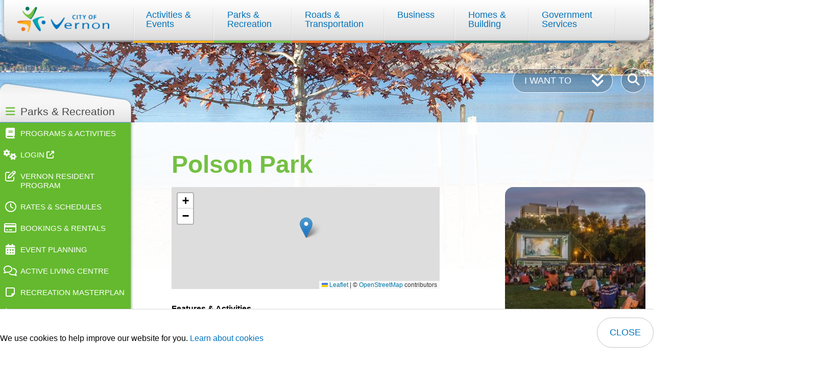

--- FILE ---
content_type: text/html; charset=UTF-8
request_url: https://www.vernon.ca/parks-recreation/parks-fields-beaches/polson-park
body_size: 23767
content:
<!DOCTYPE html>
<html lang="en" dir="ltr" prefix="content: http://purl.org/rss/1.0/modules/content/  dc: http://purl.org/dc/terms/  foaf: http://xmlns.com/foaf/0.1/  og: http://ogp.me/ns#  rdfs: http://www.w3.org/2000/01/rdf-schema#  schema: http://schema.org/  sioc: http://rdfs.org/sioc/ns#  sioct: http://rdfs.org/sioc/types#  skos: http://www.w3.org/2004/02/skos/core#  xsd: http://www.w3.org/2001/XMLSchema# ">
  <head>
    <meta charset="utf-8" />
<noscript><style>form.antibot * :not(.antibot-message) { display: none !important; }</style>
</noscript><script async src="https://www.googletagmanager.com/gtag/js?id=G-1SERR0DYCM"></script>
<script>window.dataLayer = window.dataLayer || [];function gtag(){dataLayer.push(arguments)};gtag("js", new Date());gtag("set", "developer_id.dMDhkMT", true);gtag("config", "G-1SERR0DYCM", {"groups":"default","page_placeholder":"PLACEHOLDER_page_location"});</script>
<meta name="description" content="Polson Park is located near the heart of Vernon, adjacent to Highway 97 and Highway 6. The park was established in 1908 when Samuel Polson donated a large parcel of land to the city. Located in the park is the Lawn Bowling Club, the Interior Space and Science Centre, the Arts Council and Vernon Heritage Hall." />
<meta property="og:title" content="Polson Park" />
<meta property="og:description" content="Polson Park is located near the heart of Vernon, adjacent to Highway 97 and Highway 6. The park was established in 1908 when Samuel Polson donated a large parcel of land to the city. Located in the park is the Lawn Bowling Club, the Interior Space and Science Centre, the Arts Council and Vernon Heritage Hall." />
<meta property="og:image:url" content="https://www.vernon.ca/sites/default/files/2021-06/polson-park_16538914154_o.jpg" />
<meta property="og:image:url" content="https://www.vernon.ca/sites/default/files/images/fb-default.png" />
<meta property="og:image:secure_url" content="https://www.vernon.ca/sites/default/files/2021-06/polson-park_16538914154_o.jpg" />
<meta property="og:image:secure_url" content="https://www.vernon.ca/sites/default/files/images/fb-default.png" />
<meta name="Generator" content="Drupal 10 (https://www.drupal.org)" />
<meta name="MobileOptimized" content="width" />
<meta name="HandheldFriendly" content="true" />
<meta name="viewport" content="width=device-width, initial-scale=1.0" />
<link rel="icon" href="/sites/default/files/favicon_0.png" type="image/png" />
<link rel="canonical" href="https://www.vernon.ca/parks-recreation/parks-fields-beaches/polson-park" />
<link rel="shortlink" href="https://www.vernon.ca/node/6723" />

    <title>Polson Park | City of Vernon</title>
    <link rel="stylesheet" media="all" href="/sites/default/files/css/css_PMUmw_FpWVUr1yULUBNX5uiAaC1F403Y9Z6yIfndyr0.css?delta=0&amp;language=en&amp;theme=vernon&amp;include=[base64]" />
<link rel="stylesheet" media="all" href="/sites/default/files/css/css_kBLGmvurSWo13VnS4KH1TWVKQrrTncZmeuJrcFTw8lI.css?delta=1&amp;language=en&amp;theme=vernon&amp;include=[base64]" />
<link rel="stylesheet" media="all" href="//fonts.googleapis.com/css2?family=Roboto+Slab:wght@400;700&amp;family=Roboto:wght@400;700" />
<link rel="stylesheet" media="all" href="//maxcdn.bootstrapcdn.com/font-awesome/4.5.0/css/font-awesome.min.css" />

    
    <link rel="apple-touch-icon" href="/themes/custom/vernon/images/apple-touch.png" />
  </head>
  <body class="parks-recreation-parks-fields-beaches-polson-park p-nid--6723 p-type--park path-node page-node-type-park">
        <a href="#main-content" class="visually-hidden focusable a-skip-link">Skip to main content</a>
    <a href="#main-menu-wrapper" class="visually-hidden focusable a-skip-link">Skip to main menu</a>
    <a href="#footer" class="visually-hidden focusable a-skip-link">Skip to footer</a>
    
      <div class="dialog-off-canvas-main-canvas" data-off-canvas-main-canvas>
    <header id="header" class="col-1-1 t-header t-header--small" role="banner">
  <div class="t-container">
        <div class="col-1-1 t-header__logo-nav">
      <div class="wrap col-1-1">
        <div class="col-1-5 t-header__logo">  <div class="region region-logo">
    <div id="block-vernon-branding" class="block block-system block-system-branding-block">
  
    
        <a href="/" rel="home" class="site-logo">
      <img src="/sites/default/files/vernon-logo.png" alt="Home" />
    </a>
      </div>

  </div>
</div>
        <div class="col-4-5 t-header__menu">
          <div class="m-menu m-menu--main desktop">  <div class="region region-menu">
    <nav role="navigation" aria-labelledby="block-vernon-mainnavigation-menu" id="block-vernon-mainnavigation" class="block block-menu navigation menu--main">
            
  <h2 class="visually-hidden" id="block-vernon-mainnavigation-menu">Main navigation</h2>
  

        
        <ul class="m-menu">
                <li class="m-menu__item m-menu__item--expanded" data-mlid="/activities-events" data-level="0">
              <span class="m-menu__item-link-wrapper m-menu__item-link-wrapper--parent">
          <a href="/activities-events" class="m-menu__item-link" data-drupal-link-system-path="node/24">Activities &amp; Events</a>
          <button class="m-menu__item-trigger" aria-haspopup="true" aria-expanded="false" aria-label="Expand the Activities &amp; Events section of the menu"></button>
        </span>
                <div class="m-menu__flyout">
                  <ul class="m-menu">
                <li class="m-menu__item m-menu__item--collapsed" data-mlid="/activities-events/news-events" data-level="1">
              <span class="m-menu__item-link-wrapper"><a href="/activities-events/news-events" class="m-menu__item-link" data-drupal-link-system-path="node/201">News &amp; Events</a></span>
            </li>
                <li class="m-menu__item" data-mlid="/activities-events/tourism-vernon" data-level="1">
              <span class="m-menu__item-link-wrapper"><a href="/activities-events/tourism-vernon" class="m-menu__item-link" data-drupal-link-system-path="node/33">Tourism Vernon</a></span>
            </li>
                <li class="m-menu__item m-menu__item--collapsed" data-mlid="/activities-events/local-regional-activities" data-level="1">
              <span class="m-menu__item-link-wrapper"><a href="/activities-events/local-regional-activities" class="m-menu__item-link" data-drupal-link-system-path="node/32">Local &amp; Regional Activities</a></span>
            </li>
                <li class="m-menu__item" data-mlid="/surveys/customer-satisfaction-survey-development" data-level="1">
              <span class="m-menu__item-link-wrapper"><a href="/surveys/customer-satisfaction-survey-development" class="m-menu__item-link" data-drupal-link-system-path="node/538">Customer Satisfaction Survey</a></span>
            </li>
                <li class="m-menu__item" data-mlid="/activities-events/z-search" data-level="1">
              <span class="m-menu__item-link-wrapper"><a href="/activities-events/z-search" class="m-menu__item-link" data-drupal-link-system-path="node/275">A - Z search</a></span>
            </li>
        </ul>
  
          <div class="m-menu__related m-related-links">
            <h2 class="m-related-links__heading">Related links</h2>
            <ul class="m-related-links__links"></ul>
          </div>
        </div>
                    </li>
                <li class="m-menu__item m-menu__item--expanded m-menu__item--active-trail" data-mlid="/parks-recreation" data-level="0">
              <span class="m-menu__item-link-wrapper m-menu__item-link-wrapper--parent">
          <a href="/parks-recreation" class="m-menu__item-link" data-drupal-link-system-path="node/25">Parks &amp; Recreation</a>
          <button class="m-menu__item-trigger" aria-haspopup="true" aria-expanded="false" aria-label="Expand the Parks &amp; Recreation section of the menu"></button>
        </span>
                <div class="m-menu__flyout">
                  <ul class="m-menu">
                <li class="m-menu__item m-menu__item--collapsed" data-mlid="/parks-recreation/programs-select-activity" data-level="1">
              <span class="m-menu__item-link-wrapper"><a href="/parks-recreation/programs-select-activity" title="Recreation Services has started undertaking a Recreation Programming and Facilities Master Plan initiative and encourages all citizens to take part." class="m-menu__item-link" data-drupal-link-system-path="node/534">Programs &amp; Activities</a></span>
            </li>
                <li class="m-menu__item" data-mlid="https://vernonrecreation.perfectmind.com/Menu/MemberRegistration/MemberSignIn?returnUrl=/" data-level="1">
              <span class="m-menu__item-link-wrapper"><a href="https://vernonrecreation.perfectmind.com/Menu/MemberRegistration/MemberSignIn?returnUrl=/" class="m-menu__item-link">Login </a></span>
            </li>
                <li class="m-menu__item" data-mlid="/parks-recreation/vernon-resident-program" data-level="1">
              <span class="m-menu__item-link-wrapper"><a href="/parks-recreation/vernon-resident-program" class="m-menu__item-link" data-drupal-link-system-path="node/865834">Vernon Resident Program</a></span>
            </li>
                <li class="m-menu__item m-menu__item--collapsed" data-mlid="/parks-recreation/programs-schedules/registration" data-level="1">
              <span class="m-menu__item-link-wrapper"><a href="/parks-recreation/programs-schedules/registration" class="m-menu__item-link" data-drupal-link-system-path="node/533">Rates &amp; Schedules</a></span>
            </li>
                <li class="m-menu__item" data-mlid="/parks-recreation/bookings-rentals" data-level="1">
              <span class="m-menu__item-link-wrapper"><a href="/parks-recreation/bookings-rentals" class="m-menu__item-link" data-drupal-link-system-path="node/527">Bookings &amp; Rentals</a></span>
            </li>
                <li class="m-menu__item m-menu__item--collapsed" data-mlid="/parks-recreation/event-planning" data-level="1">
              <span class="m-menu__item-link-wrapper"><a href="/parks-recreation/event-planning" class="m-menu__item-link" data-drupal-link-system-path="node/868145">Event Planning</a></span>
            </li>
                <li class="m-menu__item" data-mlid="/parks-recreation/active-living-centre" data-level="1">
              <span class="m-menu__item-link-wrapper"><a href="/parks-recreation/active-living-centre" class="m-menu__item-link" data-drupal-link-system-path="node/278">Active Living Centre</a></span>
            </li>
                <li class="m-menu__item" data-mlid="/parks-recreation/recreation-masterplan" data-level="1">
              <span class="m-menu__item-link-wrapper"><a href="/parks-recreation/recreation-masterplan" class="m-menu__item-link" data-drupal-link-system-path="node/256">Recreation Masterplan</a></span>
            </li>
                <li class="m-menu__item m-menu__item--collapsed" data-mlid="/parks-recreation/recreation-facilities" data-level="1">
              <span class="m-menu__item-link-wrapper"><a href="/parks-recreation/recreation-facilities" class="m-menu__item-link" data-drupal-link-system-path="node/39">Recreation Facilities</a></span>
            </li>
                <li class="m-menu__item m-menu__item--collapsed m-menu__item--active-trail" data-mlid="/parks-recreation/parks-fields-beaches" data-level="1">
              <span class="m-menu__item-link-wrapper"><a href="/parks-recreation/parks-fields-beaches" class="m-menu__item-link" data-drupal-link-system-path="node/38">Parks, Fields &amp; Beaches</a></span>
            </li>
                <li class="m-menu__item" data-mlid="/parks-recreation/recreation-join-our-team" data-level="1">
              <span class="m-menu__item-link-wrapper"><a href="/parks-recreation/recreation-join-our-team" class="m-menu__item-link" data-drupal-link-system-path="node/217">Join Our Team</a></span>
            </li>
        </ul>
  
          <div class="m-menu__related m-related-links">
            <h2 class="m-related-links__heading">Related links</h2>
            <ul class="m-related-links__links"></ul>
          </div>
        </div>
                    </li>
                <li class="m-menu__item m-menu__item--expanded" data-mlid="/roads-transportation" data-level="0">
              <span class="m-menu__item-link-wrapper m-menu__item-link-wrapper--parent">
          <a href="/roads-transportation" class="m-menu__item-link" data-drupal-link-system-path="node/26">Roads &amp; Transportation</a>
          <button class="m-menu__item-trigger" aria-haspopup="true" aria-expanded="false" aria-label="Expand the Roads &amp; Transportation section of the menu"></button>
        </span>
                <div class="m-menu__flyout">
                  <ul class="m-menu">
                <li class="m-menu__item" data-mlid="/roads-transportation/road-construction-projects" data-level="1">
              <span class="m-menu__item-link-wrapper"><a href="/roads-transportation/road-construction-projects" title="The interactive map shows City of Vernon Capital projects and other road construction projects" class="m-menu__item-link" data-drupal-link-system-path="node/42">Road Construction Projects</a></span>
            </li>
                <li class="m-menu__item" data-mlid="/roads-transportation/capital-works-projects" data-level="1">
              <span class="m-menu__item-link-wrapper"><a href="/roads-transportation/capital-works-projects" title="Capital Works Projects" class="m-menu__item-link" data-drupal-link-system-path="node/207">Capital Works Projects</a></span>
            </li>
                <li class="m-menu__item" data-mlid="/roads-transportation/organizational-asset-management-plan" data-level="1">
              <span class="m-menu__item-link-wrapper"><a href="/roads-transportation/organizational-asset-management-plan" class="m-menu__item-link" data-drupal-link-system-path="node/869476">Organizational Asset Management Plan</a></span>
            </li>
                <li class="m-menu__item m-menu__item--collapsed" data-mlid="/roads-transportation/getting-around" data-level="1">
              <span class="m-menu__item-link-wrapper"><a href="/roads-transportation/getting-around" title="The Master Transportation Plan (MTP) will provide a framework for how the City of Vernon will manage its transportation network" class="m-menu__item-link" data-drupal-link-system-path="node/82">Getting Around</a></span>
            </li>
                <li class="m-menu__item" data-mlid="/roads-transportation/transit" data-level="1">
              <span class="m-menu__item-link-wrapper"><a href="/roads-transportation/transit" title="During the community consultation for the Transportation Plan, Vernon residents articulated that their number one transportation priority was public transit improvements." class="m-menu__item-link" data-drupal-link-system-path="node/43">Transit</a></span>
            </li>
                <li class="m-menu__item m-menu__item--collapsed" data-mlid="/roads-transportation/airport" data-level="1">
              <span class="m-menu__item-link-wrapper"><a href="/roads-transportation/airport" class="m-menu__item-link" data-drupal-link-system-path="node/44">Airport</a></span>
            </li>
                <li class="m-menu__item" data-mlid="/roads-transportation/parking" data-level="1">
              <span class="m-menu__item-link-wrapper"><a href="/roads-transportation/parking" class="m-menu__item-link" data-drupal-link-system-path="node/45">Parking</a></span>
            </li>
                <li class="m-menu__item m-menu__item--collapsed" data-mlid="/roads-transportation/driving-carpooling" data-level="1">
              <span class="m-menu__item-link-wrapper"><a href="/roads-transportation/driving-carpooling" class="m-menu__item-link" data-drupal-link-system-path="node/46">Driving &amp; Carpooling</a></span>
            </li>
                <li class="m-menu__item" data-mlid="/roads-transportation/biking" data-level="1">
              <span class="m-menu__item-link-wrapper"><a href="/roads-transportation/biking" class="m-menu__item-link" data-drupal-link-system-path="node/93">Biking</a></span>
            </li>
                <li class="m-menu__item" data-mlid="/roads-transportation/accessibility" data-level="1">
              <span class="m-menu__item-link-wrapper"><a href="/roads-transportation/accessibility" class="m-menu__item-link" data-drupal-link-system-path="node/47">Accessibility</a></span>
            </li>
                <li class="m-menu__item" data-mlid="/roads-transportation/walking" data-level="1">
              <span class="m-menu__item-link-wrapper"><a href="/roads-transportation/walking" class="m-menu__item-link" data-drupal-link-system-path="node/48">Walking</a></span>
            </li>
                <li class="m-menu__item m-menu__item--collapsed" data-mlid="/roads-transportation/road-maintenance" data-level="1">
              <span class="m-menu__item-link-wrapper"><a href="/roads-transportation/road-maintenance" class="m-menu__item-link" data-drupal-link-system-path="node/94">Road Maintenance</a></span>
            </li>
                <li class="m-menu__item" data-mlid="/roads-transportation/e-scooters-and-e-bikes" data-level="1">
              <span class="m-menu__item-link-wrapper"><a href="/roads-transportation/e-scooters-and-e-bikes" class="m-menu__item-link" data-drupal-link-system-path="node/301">E-scooters and e-bikes</a></span>
            </li>
        </ul>
  
          <div class="m-menu__related m-related-links">
            <h2 class="m-related-links__heading">Related links</h2>
            <ul class="m-related-links__links"></ul>
          </div>
        </div>
                    </li>
                <li class="m-menu__item m-menu__item--expanded" data-mlid="/business" data-level="0">
              <span class="m-menu__item-link-wrapper m-menu__item-link-wrapper--parent">
          <a href="/business" class="m-menu__item-link" data-drupal-link-system-path="node/27">Business</a>
          <button class="m-menu__item-trigger" aria-haspopup="true" aria-expanded="false" aria-label="Expand the Business section of the menu"></button>
        </span>
                <div class="m-menu__flyout">
                  <ul class="m-menu">
                <li class="m-menu__item m-menu__item--collapsed" data-mlid="/business/economic-development" data-level="1">
              <span class="m-menu__item-link-wrapper"><a href="/business/economic-development" class="m-menu__item-link" data-drupal-link-system-path="node/157">Economic Development</a></span>
            </li>
                <li class="m-menu__item m-menu__item--collapsed" data-mlid="/business/business-licences-permits" data-level="1">
              <span class="m-menu__item-link-wrapper"><a href="/business/business-licences-permits" class="m-menu__item-link" data-drupal-link-system-path="node/49">Business Licences &amp; Permits</a></span>
            </li>
                <li class="m-menu__item m-menu__item--collapsed" data-mlid="/business/moving-vernon" data-level="1">
              <span class="m-menu__item-link-wrapper"><a href="/business/moving-vernon" class="m-menu__item-link" data-drupal-link-system-path="node/244">Moving to Vernon</a></span>
            </li>
                <li class="m-menu__item m-menu__item--collapsed" data-mlid="/business/bid-opportunities" data-level="1">
              <span class="m-menu__item-link-wrapper"><a href="/business/bid-opportunities" class="m-menu__item-link" data-drupal-link-system-path="node/51">Bid Opportunities</a></span>
            </li>
                <li class="m-menu__item" data-mlid="/business/sustainable-business-initiatives" data-level="1">
              <span class="m-menu__item-link-wrapper"><a href="/business/sustainable-business-initiatives" class="m-menu__item-link" data-drupal-link-system-path="node/873364">Sustainable Business Initiatives</a></span>
            </li>
        </ul>
  
          <div class="m-menu__related m-related-links">
            <h2 class="m-related-links__heading">Related links</h2>
            <ul class="m-related-links__links"></ul>
          </div>
        </div>
                    </li>
                <li class="m-menu__item m-menu__item--expanded" data-mlid="/homes-building" data-level="0">
              <span class="m-menu__item-link-wrapper m-menu__item-link-wrapper--parent">
          <a href="/homes-building" class="m-menu__item-link" data-drupal-link-system-path="node/28">Homes &amp; Building</a>
          <button class="m-menu__item-trigger" aria-haspopup="true" aria-expanded="false" aria-label="Expand the Homes &amp; Building section of the menu"></button>
        </span>
                <div class="m-menu__flyout">
                  <ul class="m-menu">
                <li class="m-menu__item m-menu__item--collapsed" data-mlid="/homes-building/online-services" data-level="1">
              <span class="m-menu__item-link-wrapper"><a href="/homes-building/online-services" class="m-menu__item-link" data-drupal-link-system-path="node/529">Online Services</a></span>
            </li>
                <li class="m-menu__item m-menu__item--collapsed" data-mlid="/homes-building/waste-management" data-level="1">
              <span class="m-menu__item-link-wrapper"><a href="/homes-building/waste-management" class="m-menu__item-link" data-drupal-link-system-path="node/73">Waste Management</a></span>
            </li>
                <li class="m-menu__item m-menu__item--collapsed" data-mlid="/homes-building/community-planning" data-level="1">
              <span class="m-menu__item-link-wrapper"><a href="/homes-building/community-planning" class="m-menu__item-link" data-drupal-link-system-path="node/55">Community Planning</a></span>
            </li>
                <li class="m-menu__item m-menu__item--collapsed" data-mlid="/homes-building/zoning-land-use" data-level="1">
              <span class="m-menu__item-link-wrapper"><a href="/homes-building/zoning-land-use" class="m-menu__item-link" data-drupal-link-system-path="node/868656">Zoning &amp; Land Use</a></span>
            </li>
                <li class="m-menu__item m-menu__item--collapsed" data-mlid="/homes-building/construction-renovating" data-level="1">
              <span class="m-menu__item-link-wrapper"><a href="/homes-building/construction-renovating" class="m-menu__item-link" data-drupal-link-system-path="node/56">Construction &amp; Renovating</a></span>
            </li>
                <li class="m-menu__item m-menu__item--collapsed" data-mlid="/homes-building/permits-applications" data-level="1">
              <span class="m-menu__item-link-wrapper"><a href="/homes-building/permits-applications" class="m-menu__item-link" data-drupal-link-system-path="node/57">Permits &amp; Applications</a></span>
            </li>
                <li class="m-menu__item m-menu__item--collapsed" data-mlid="/homes-building/utilities" data-level="1">
              <span class="m-menu__item-link-wrapper"><a href="/homes-building/utilities" class="m-menu__item-link" data-drupal-link-system-path="node/111">Utilities</a></span>
            </li>
                <li class="m-menu__item m-menu__item--collapsed" data-mlid="/homes-building/taxes-grants" data-level="1">
              <span class="m-menu__item-link-wrapper"><a href="/homes-building/taxes-grants" class="m-menu__item-link" data-drupal-link-system-path="node/58">Taxes &amp; Grants</a></span>
            </li>
                <li class="m-menu__item m-menu__item--collapsed" data-mlid="/homes-building/fire-safety" data-level="1">
              <span class="m-menu__item-link-wrapper"><a href="/homes-building/fire-safety" class="m-menu__item-link" data-drupal-link-system-path="node/59">Fire Rescue Services</a></span>
            </li>
                <li class="m-menu__item m-menu__item--collapsed" data-mlid="/homes-building/emergency-management" data-level="1">
              <span class="m-menu__item-link-wrapper"><a href="/homes-building/emergency-management" class="m-menu__item-link" data-drupal-link-system-path="node/218">Emergency Management</a></span>
            </li>
                <li class="m-menu__item" data-mlid="/homes-building/schools" data-level="1">
              <span class="m-menu__item-link-wrapper"><a href="/homes-building/schools" class="m-menu__item-link" data-drupal-link-system-path="node/60">Schools</a></span>
            </li>
                <li class="m-menu__item" data-mlid="/homes-building/child-care" data-level="1">
              <span class="m-menu__item-link-wrapper"><a href="/homes-building/child-care" class="m-menu__item-link" data-drupal-link-system-path="node/35375">Child Care</a></span>
            </li>
                <li class="m-menu__item m-menu__item--collapsed" data-mlid="/homes-building/boulevards-trees" data-level="1">
              <span class="m-menu__item-link-wrapper"><a href="/homes-building/boulevards-trees" class="m-menu__item-link" data-drupal-link-system-path="node/124">Boulevards &amp; Lane Maintenance</a></span>
            </li>
                <li class="m-menu__item m-menu__item--collapsed" data-mlid="/homes-building/sustainability" data-level="1">
              <span class="m-menu__item-link-wrapper"><a href="/homes-building/sustainability" class="m-menu__item-link" data-drupal-link-system-path="node/525">Sustainability</a></span>
            </li>
                <li class="m-menu__item m-menu__item--collapsed" data-mlid="/homes-building/community-safety" data-level="1">
              <span class="m-menu__item-link-wrapper"><a href="/homes-building/community-safety" class="m-menu__item-link" data-drupal-link-system-path="node/128">Community Safety</a></span>
            </li>
        </ul>
  
          <div class="m-menu__related m-related-links">
            <h2 class="m-related-links__heading">Related links</h2>
            <ul class="m-related-links__links"></ul>
          </div>
        </div>
                    </li>
                <li class="m-menu__item m-menu__item--expanded" data-mlid="/government-services" data-level="0">
              <span class="m-menu__item-link-wrapper m-menu__item-link-wrapper--parent">
          <a href="/government-services" class="m-menu__item-link" data-drupal-link-system-path="node/29">Government Services</a>
          <button class="m-menu__item-trigger" aria-haspopup="true" aria-expanded="false" aria-label="Expand the Government Services section of the menu"></button>
        </span>
                <div class="m-menu__flyout">
                  <ul class="m-menu">
                <li class="m-menu__item m-menu__item--collapsed" data-mlid="/government-services/mayor-council" data-level="1">
              <span class="m-menu__item-link-wrapper"><a href="/government-services/mayor-council" class="m-menu__item-link" data-drupal-link-system-path="node/61">Mayor &amp; Council</a></span>
            </li>
                <li class="m-menu__item m-menu__item--collapsed" data-mlid="/elections-assent-voting" data-level="1">
              <span class="m-menu__item-link-wrapper"><a href="/elections-assent-voting" class="m-menu__item-link" data-drupal-link-system-path="node/535">Elections &amp; Assent Voting</a></span>
            </li>
                <li class="m-menu__item m-menu__item--collapsed" data-mlid="/government-services/departments" data-level="1">
              <span class="m-menu__item-link-wrapper"><a href="/government-services/departments" class="m-menu__item-link" data-drupal-link-system-path="node/528">Departments</a></span>
            </li>
                <li class="m-menu__item m-menu__item--collapsed" data-mlid="/government-services/careers" data-level="1">
              <span class="m-menu__item-link-wrapper"><a href="/government-services/careers" class="m-menu__item-link" data-drupal-link-system-path="node/147">Careers</a></span>
            </li>
                <li class="m-menu__item" data-mlid="/government-services/communities" data-level="1">
              <span class="m-menu__item-link-wrapper"><a href="/government-services/communities" class="m-menu__item-link" data-drupal-link-system-path="node/65">Communities</a></span>
            </li>
                <li class="m-menu__item m-menu__item--collapsed" data-mlid="/government-services/city-facilities" data-level="1">
              <span class="m-menu__item-link-wrapper"><a href="/government-services/city-facilities" class="m-menu__item-link" data-drupal-link-system-path="node/66">City Facilities</a></span>
            </li>
                <li class="m-menu__item m-menu__item--collapsed" data-mlid="/government-services/contact-directory" data-level="1">
              <span class="m-menu__item-link-wrapper"><a href="/government-services/contact-directory" class="m-menu__item-link" data-drupal-link-system-path="node/67">Contact Directory</a></span>
            </li>
                <li class="m-menu__item m-menu__item--collapsed" data-mlid="/government-services/programs-initiatives" data-level="1">
              <span class="m-menu__item-link-wrapper"><a href="/government-services/programs-initiatives" class="m-menu__item-link" data-drupal-link-system-path="node/530">Programs &amp; Initiatives</a></span>
            </li>
                <li class="m-menu__item m-menu__item--collapsed" data-mlid="/government-services/bylaws/bylaw-compliance" data-level="1">
              <span class="m-menu__item-link-wrapper"><a href="/government-services/bylaws/bylaw-compliance" class="m-menu__item-link" data-drupal-link-system-path="node/142">Bylaw Services</a></span>
            </li>
                <li class="m-menu__item" data-mlid="/government-services/bylaws" data-level="1">
              <span class="m-menu__item-link-wrapper"><a href="/government-services/bylaws" class="m-menu__item-link" data-drupal-link-system-path="node/334">Bylaws</a></span>
            </li>
                <li class="m-menu__item m-menu__item--collapsed" data-mlid="/government-services/maps-gis" data-level="1">
              <span class="m-menu__item-link-wrapper"><a href="/government-services/maps-gis" class="m-menu__item-link" data-drupal-link-system-path="node/526">Maps &amp; GIS</a></span>
            </li>
                <li class="m-menu__item" data-mlid="/government-services/cemetery" data-level="1">
              <span class="m-menu__item-link-wrapper"><a href="/government-services/cemetery" class="m-menu__item-link" data-drupal-link-system-path="node/68">Cemetery</a></span>
            </li>
                <li class="m-menu__item" data-mlid="/government-services/freedom-information" data-level="1">
              <span class="m-menu__item-link-wrapper"><a href="/government-services/freedom-information" class="m-menu__item-link" data-drupal-link-system-path="node/77">Freedom of Information</a></span>
            </li>
                <li class="m-menu__item" data-mlid="/government-services/mayor-council/council-meetings/council-meeting-agenda-minutes/video-monitoring" data-level="1">
              <span class="m-menu__item-link-wrapper"><a href="/government-services/mayor-council/council-meetings/council-meeting-agenda-minutes/video-monitoring" class="m-menu__item-link" data-drupal-link-system-path="node/260">Video Monitoring Cameras</a></span>
            </li>
        </ul>
  
          <div class="m-menu__related m-related-links">
            <h2 class="m-related-links__heading">Related links</h2>
            <ul class="m-related-links__links"></ul>
          </div>
        </div>
                    </li>
        </ul>
  


  </nav>

  </div>
</div>
          <div class="m-mobile-menu">
            <button class="m-mobile-menu__trigger" aria-expanded="false" aria-controls="mobile-menu" aria-haspopup="true" title="Expand the menu" aria-label="Expand the menu"><span class="fa fa-bars"></span></button>
            <div class="m-menu m-menu--main m-menu--main--mobile" id="mobile-menu" aria-hidden="true">  <div class="region region-menu">
    <nav role="navigation" aria-labelledby="block-vernon-mainnavigation-menu" id="block-vernon-mainnavigation" class="block block-menu navigation menu--main">
            
  <h2 class="visually-hidden" id="block-vernon-mainnavigation-menu">Main navigation</h2>
  

        
        <ul class="m-menu">
                <li class="m-menu__item m-menu__item--expanded" data-mlid="/activities-events" data-level="0">
              <span class="m-menu__item-link-wrapper m-menu__item-link-wrapper--parent">
          <a href="/activities-events" class="m-menu__item-link" data-drupal-link-system-path="node/24">Activities &amp; Events</a>
          <button class="m-menu__item-trigger" aria-haspopup="true" aria-expanded="false" aria-label="Expand the Activities &amp; Events section of the menu"></button>
        </span>
                <div class="m-menu__flyout">
                  <ul class="m-menu">
                <li class="m-menu__item m-menu__item--collapsed" data-mlid="/activities-events/news-events" data-level="1">
              <span class="m-menu__item-link-wrapper"><a href="/activities-events/news-events" class="m-menu__item-link" data-drupal-link-system-path="node/201">News &amp; Events</a></span>
            </li>
                <li class="m-menu__item" data-mlid="/activities-events/tourism-vernon" data-level="1">
              <span class="m-menu__item-link-wrapper"><a href="/activities-events/tourism-vernon" class="m-menu__item-link" data-drupal-link-system-path="node/33">Tourism Vernon</a></span>
            </li>
                <li class="m-menu__item m-menu__item--collapsed" data-mlid="/activities-events/local-regional-activities" data-level="1">
              <span class="m-menu__item-link-wrapper"><a href="/activities-events/local-regional-activities" class="m-menu__item-link" data-drupal-link-system-path="node/32">Local &amp; Regional Activities</a></span>
            </li>
                <li class="m-menu__item" data-mlid="/surveys/customer-satisfaction-survey-development" data-level="1">
              <span class="m-menu__item-link-wrapper"><a href="/surveys/customer-satisfaction-survey-development" class="m-menu__item-link" data-drupal-link-system-path="node/538">Customer Satisfaction Survey</a></span>
            </li>
                <li class="m-menu__item" data-mlid="/activities-events/z-search" data-level="1">
              <span class="m-menu__item-link-wrapper"><a href="/activities-events/z-search" class="m-menu__item-link" data-drupal-link-system-path="node/275">A - Z search</a></span>
            </li>
        </ul>
  
          <div class="m-menu__related m-related-links">
            <h2 class="m-related-links__heading">Related links</h2>
            <ul class="m-related-links__links"></ul>
          </div>
        </div>
                    </li>
                <li class="m-menu__item m-menu__item--expanded m-menu__item--active-trail" data-mlid="/parks-recreation" data-level="0">
              <span class="m-menu__item-link-wrapper m-menu__item-link-wrapper--parent">
          <a href="/parks-recreation" class="m-menu__item-link" data-drupal-link-system-path="node/25">Parks &amp; Recreation</a>
          <button class="m-menu__item-trigger" aria-haspopup="true" aria-expanded="false" aria-label="Expand the Parks &amp; Recreation section of the menu"></button>
        </span>
                <div class="m-menu__flyout">
                  <ul class="m-menu">
                <li class="m-menu__item m-menu__item--collapsed" data-mlid="/parks-recreation/programs-select-activity" data-level="1">
              <span class="m-menu__item-link-wrapper"><a href="/parks-recreation/programs-select-activity" title="Recreation Services has started undertaking a Recreation Programming and Facilities Master Plan initiative and encourages all citizens to take part." class="m-menu__item-link" data-drupal-link-system-path="node/534">Programs &amp; Activities</a></span>
            </li>
                <li class="m-menu__item" data-mlid="https://vernonrecreation.perfectmind.com/Menu/MemberRegistration/MemberSignIn?returnUrl=/" data-level="1">
              <span class="m-menu__item-link-wrapper"><a href="https://vernonrecreation.perfectmind.com/Menu/MemberRegistration/MemberSignIn?returnUrl=/" class="m-menu__item-link">Login </a></span>
            </li>
                <li class="m-menu__item" data-mlid="/parks-recreation/vernon-resident-program" data-level="1">
              <span class="m-menu__item-link-wrapper"><a href="/parks-recreation/vernon-resident-program" class="m-menu__item-link" data-drupal-link-system-path="node/865834">Vernon Resident Program</a></span>
            </li>
                <li class="m-menu__item m-menu__item--collapsed" data-mlid="/parks-recreation/programs-schedules/registration" data-level="1">
              <span class="m-menu__item-link-wrapper"><a href="/parks-recreation/programs-schedules/registration" class="m-menu__item-link" data-drupal-link-system-path="node/533">Rates &amp; Schedules</a></span>
            </li>
                <li class="m-menu__item" data-mlid="/parks-recreation/bookings-rentals" data-level="1">
              <span class="m-menu__item-link-wrapper"><a href="/parks-recreation/bookings-rentals" class="m-menu__item-link" data-drupal-link-system-path="node/527">Bookings &amp; Rentals</a></span>
            </li>
                <li class="m-menu__item m-menu__item--collapsed" data-mlid="/parks-recreation/event-planning" data-level="1">
              <span class="m-menu__item-link-wrapper"><a href="/parks-recreation/event-planning" class="m-menu__item-link" data-drupal-link-system-path="node/868145">Event Planning</a></span>
            </li>
                <li class="m-menu__item" data-mlid="/parks-recreation/active-living-centre" data-level="1">
              <span class="m-menu__item-link-wrapper"><a href="/parks-recreation/active-living-centre" class="m-menu__item-link" data-drupal-link-system-path="node/278">Active Living Centre</a></span>
            </li>
                <li class="m-menu__item" data-mlid="/parks-recreation/recreation-masterplan" data-level="1">
              <span class="m-menu__item-link-wrapper"><a href="/parks-recreation/recreation-masterplan" class="m-menu__item-link" data-drupal-link-system-path="node/256">Recreation Masterplan</a></span>
            </li>
                <li class="m-menu__item m-menu__item--collapsed" data-mlid="/parks-recreation/recreation-facilities" data-level="1">
              <span class="m-menu__item-link-wrapper"><a href="/parks-recreation/recreation-facilities" class="m-menu__item-link" data-drupal-link-system-path="node/39">Recreation Facilities</a></span>
            </li>
                <li class="m-menu__item m-menu__item--collapsed m-menu__item--active-trail" data-mlid="/parks-recreation/parks-fields-beaches" data-level="1">
              <span class="m-menu__item-link-wrapper"><a href="/parks-recreation/parks-fields-beaches" class="m-menu__item-link" data-drupal-link-system-path="node/38">Parks, Fields &amp; Beaches</a></span>
            </li>
                <li class="m-menu__item" data-mlid="/parks-recreation/recreation-join-our-team" data-level="1">
              <span class="m-menu__item-link-wrapper"><a href="/parks-recreation/recreation-join-our-team" class="m-menu__item-link" data-drupal-link-system-path="node/217">Join Our Team</a></span>
            </li>
        </ul>
  
          <div class="m-menu__related m-related-links">
            <h2 class="m-related-links__heading">Related links</h2>
            <ul class="m-related-links__links"></ul>
          </div>
        </div>
                    </li>
                <li class="m-menu__item m-menu__item--expanded" data-mlid="/roads-transportation" data-level="0">
              <span class="m-menu__item-link-wrapper m-menu__item-link-wrapper--parent">
          <a href="/roads-transportation" class="m-menu__item-link" data-drupal-link-system-path="node/26">Roads &amp; Transportation</a>
          <button class="m-menu__item-trigger" aria-haspopup="true" aria-expanded="false" aria-label="Expand the Roads &amp; Transportation section of the menu"></button>
        </span>
                <div class="m-menu__flyout">
                  <ul class="m-menu">
                <li class="m-menu__item" data-mlid="/roads-transportation/road-construction-projects" data-level="1">
              <span class="m-menu__item-link-wrapper"><a href="/roads-transportation/road-construction-projects" title="The interactive map shows City of Vernon Capital projects and other road construction projects" class="m-menu__item-link" data-drupal-link-system-path="node/42">Road Construction Projects</a></span>
            </li>
                <li class="m-menu__item" data-mlid="/roads-transportation/capital-works-projects" data-level="1">
              <span class="m-menu__item-link-wrapper"><a href="/roads-transportation/capital-works-projects" title="Capital Works Projects" class="m-menu__item-link" data-drupal-link-system-path="node/207">Capital Works Projects</a></span>
            </li>
                <li class="m-menu__item" data-mlid="/roads-transportation/organizational-asset-management-plan" data-level="1">
              <span class="m-menu__item-link-wrapper"><a href="/roads-transportation/organizational-asset-management-plan" class="m-menu__item-link" data-drupal-link-system-path="node/869476">Organizational Asset Management Plan</a></span>
            </li>
                <li class="m-menu__item m-menu__item--collapsed" data-mlid="/roads-transportation/getting-around" data-level="1">
              <span class="m-menu__item-link-wrapper"><a href="/roads-transportation/getting-around" title="The Master Transportation Plan (MTP) will provide a framework for how the City of Vernon will manage its transportation network" class="m-menu__item-link" data-drupal-link-system-path="node/82">Getting Around</a></span>
            </li>
                <li class="m-menu__item" data-mlid="/roads-transportation/transit" data-level="1">
              <span class="m-menu__item-link-wrapper"><a href="/roads-transportation/transit" title="During the community consultation for the Transportation Plan, Vernon residents articulated that their number one transportation priority was public transit improvements." class="m-menu__item-link" data-drupal-link-system-path="node/43">Transit</a></span>
            </li>
                <li class="m-menu__item m-menu__item--collapsed" data-mlid="/roads-transportation/airport" data-level="1">
              <span class="m-menu__item-link-wrapper"><a href="/roads-transportation/airport" class="m-menu__item-link" data-drupal-link-system-path="node/44">Airport</a></span>
            </li>
                <li class="m-menu__item" data-mlid="/roads-transportation/parking" data-level="1">
              <span class="m-menu__item-link-wrapper"><a href="/roads-transportation/parking" class="m-menu__item-link" data-drupal-link-system-path="node/45">Parking</a></span>
            </li>
                <li class="m-menu__item m-menu__item--collapsed" data-mlid="/roads-transportation/driving-carpooling" data-level="1">
              <span class="m-menu__item-link-wrapper"><a href="/roads-transportation/driving-carpooling" class="m-menu__item-link" data-drupal-link-system-path="node/46">Driving &amp; Carpooling</a></span>
            </li>
                <li class="m-menu__item" data-mlid="/roads-transportation/biking" data-level="1">
              <span class="m-menu__item-link-wrapper"><a href="/roads-transportation/biking" class="m-menu__item-link" data-drupal-link-system-path="node/93">Biking</a></span>
            </li>
                <li class="m-menu__item" data-mlid="/roads-transportation/accessibility" data-level="1">
              <span class="m-menu__item-link-wrapper"><a href="/roads-transportation/accessibility" class="m-menu__item-link" data-drupal-link-system-path="node/47">Accessibility</a></span>
            </li>
                <li class="m-menu__item" data-mlid="/roads-transportation/walking" data-level="1">
              <span class="m-menu__item-link-wrapper"><a href="/roads-transportation/walking" class="m-menu__item-link" data-drupal-link-system-path="node/48">Walking</a></span>
            </li>
                <li class="m-menu__item m-menu__item--collapsed" data-mlid="/roads-transportation/road-maintenance" data-level="1">
              <span class="m-menu__item-link-wrapper"><a href="/roads-transportation/road-maintenance" class="m-menu__item-link" data-drupal-link-system-path="node/94">Road Maintenance</a></span>
            </li>
                <li class="m-menu__item" data-mlid="/roads-transportation/e-scooters-and-e-bikes" data-level="1">
              <span class="m-menu__item-link-wrapper"><a href="/roads-transportation/e-scooters-and-e-bikes" class="m-menu__item-link" data-drupal-link-system-path="node/301">E-scooters and e-bikes</a></span>
            </li>
        </ul>
  
          <div class="m-menu__related m-related-links">
            <h2 class="m-related-links__heading">Related links</h2>
            <ul class="m-related-links__links"></ul>
          </div>
        </div>
                    </li>
                <li class="m-menu__item m-menu__item--expanded" data-mlid="/business" data-level="0">
              <span class="m-menu__item-link-wrapper m-menu__item-link-wrapper--parent">
          <a href="/business" class="m-menu__item-link" data-drupal-link-system-path="node/27">Business</a>
          <button class="m-menu__item-trigger" aria-haspopup="true" aria-expanded="false" aria-label="Expand the Business section of the menu"></button>
        </span>
                <div class="m-menu__flyout">
                  <ul class="m-menu">
                <li class="m-menu__item m-menu__item--collapsed" data-mlid="/business/economic-development" data-level="1">
              <span class="m-menu__item-link-wrapper"><a href="/business/economic-development" class="m-menu__item-link" data-drupal-link-system-path="node/157">Economic Development</a></span>
            </li>
                <li class="m-menu__item m-menu__item--collapsed" data-mlid="/business/business-licences-permits" data-level="1">
              <span class="m-menu__item-link-wrapper"><a href="/business/business-licences-permits" class="m-menu__item-link" data-drupal-link-system-path="node/49">Business Licences &amp; Permits</a></span>
            </li>
                <li class="m-menu__item m-menu__item--collapsed" data-mlid="/business/moving-vernon" data-level="1">
              <span class="m-menu__item-link-wrapper"><a href="/business/moving-vernon" class="m-menu__item-link" data-drupal-link-system-path="node/244">Moving to Vernon</a></span>
            </li>
                <li class="m-menu__item m-menu__item--collapsed" data-mlid="/business/bid-opportunities" data-level="1">
              <span class="m-menu__item-link-wrapper"><a href="/business/bid-opportunities" class="m-menu__item-link" data-drupal-link-system-path="node/51">Bid Opportunities</a></span>
            </li>
                <li class="m-menu__item" data-mlid="/business/sustainable-business-initiatives" data-level="1">
              <span class="m-menu__item-link-wrapper"><a href="/business/sustainable-business-initiatives" class="m-menu__item-link" data-drupal-link-system-path="node/873364">Sustainable Business Initiatives</a></span>
            </li>
        </ul>
  
          <div class="m-menu__related m-related-links">
            <h2 class="m-related-links__heading">Related links</h2>
            <ul class="m-related-links__links"></ul>
          </div>
        </div>
                    </li>
                <li class="m-menu__item m-menu__item--expanded" data-mlid="/homes-building" data-level="0">
              <span class="m-menu__item-link-wrapper m-menu__item-link-wrapper--parent">
          <a href="/homes-building" class="m-menu__item-link" data-drupal-link-system-path="node/28">Homes &amp; Building</a>
          <button class="m-menu__item-trigger" aria-haspopup="true" aria-expanded="false" aria-label="Expand the Homes &amp; Building section of the menu"></button>
        </span>
                <div class="m-menu__flyout">
                  <ul class="m-menu">
                <li class="m-menu__item m-menu__item--collapsed" data-mlid="/homes-building/online-services" data-level="1">
              <span class="m-menu__item-link-wrapper"><a href="/homes-building/online-services" class="m-menu__item-link" data-drupal-link-system-path="node/529">Online Services</a></span>
            </li>
                <li class="m-menu__item m-menu__item--collapsed" data-mlid="/homes-building/waste-management" data-level="1">
              <span class="m-menu__item-link-wrapper"><a href="/homes-building/waste-management" class="m-menu__item-link" data-drupal-link-system-path="node/73">Waste Management</a></span>
            </li>
                <li class="m-menu__item m-menu__item--collapsed" data-mlid="/homes-building/community-planning" data-level="1">
              <span class="m-menu__item-link-wrapper"><a href="/homes-building/community-planning" class="m-menu__item-link" data-drupal-link-system-path="node/55">Community Planning</a></span>
            </li>
                <li class="m-menu__item m-menu__item--collapsed" data-mlid="/homes-building/zoning-land-use" data-level="1">
              <span class="m-menu__item-link-wrapper"><a href="/homes-building/zoning-land-use" class="m-menu__item-link" data-drupal-link-system-path="node/868656">Zoning &amp; Land Use</a></span>
            </li>
                <li class="m-menu__item m-menu__item--collapsed" data-mlid="/homes-building/construction-renovating" data-level="1">
              <span class="m-menu__item-link-wrapper"><a href="/homes-building/construction-renovating" class="m-menu__item-link" data-drupal-link-system-path="node/56">Construction &amp; Renovating</a></span>
            </li>
                <li class="m-menu__item m-menu__item--collapsed" data-mlid="/homes-building/permits-applications" data-level="1">
              <span class="m-menu__item-link-wrapper"><a href="/homes-building/permits-applications" class="m-menu__item-link" data-drupal-link-system-path="node/57">Permits &amp; Applications</a></span>
            </li>
                <li class="m-menu__item m-menu__item--collapsed" data-mlid="/homes-building/utilities" data-level="1">
              <span class="m-menu__item-link-wrapper"><a href="/homes-building/utilities" class="m-menu__item-link" data-drupal-link-system-path="node/111">Utilities</a></span>
            </li>
                <li class="m-menu__item m-menu__item--collapsed" data-mlid="/homes-building/taxes-grants" data-level="1">
              <span class="m-menu__item-link-wrapper"><a href="/homes-building/taxes-grants" class="m-menu__item-link" data-drupal-link-system-path="node/58">Taxes &amp; Grants</a></span>
            </li>
                <li class="m-menu__item m-menu__item--collapsed" data-mlid="/homes-building/fire-safety" data-level="1">
              <span class="m-menu__item-link-wrapper"><a href="/homes-building/fire-safety" class="m-menu__item-link" data-drupal-link-system-path="node/59">Fire Rescue Services</a></span>
            </li>
                <li class="m-menu__item m-menu__item--collapsed" data-mlid="/homes-building/emergency-management" data-level="1">
              <span class="m-menu__item-link-wrapper"><a href="/homes-building/emergency-management" class="m-menu__item-link" data-drupal-link-system-path="node/218">Emergency Management</a></span>
            </li>
                <li class="m-menu__item" data-mlid="/homes-building/schools" data-level="1">
              <span class="m-menu__item-link-wrapper"><a href="/homes-building/schools" class="m-menu__item-link" data-drupal-link-system-path="node/60">Schools</a></span>
            </li>
                <li class="m-menu__item" data-mlid="/homes-building/child-care" data-level="1">
              <span class="m-menu__item-link-wrapper"><a href="/homes-building/child-care" class="m-menu__item-link" data-drupal-link-system-path="node/35375">Child Care</a></span>
            </li>
                <li class="m-menu__item m-menu__item--collapsed" data-mlid="/homes-building/boulevards-trees" data-level="1">
              <span class="m-menu__item-link-wrapper"><a href="/homes-building/boulevards-trees" class="m-menu__item-link" data-drupal-link-system-path="node/124">Boulevards &amp; Lane Maintenance</a></span>
            </li>
                <li class="m-menu__item m-menu__item--collapsed" data-mlid="/homes-building/sustainability" data-level="1">
              <span class="m-menu__item-link-wrapper"><a href="/homes-building/sustainability" class="m-menu__item-link" data-drupal-link-system-path="node/525">Sustainability</a></span>
            </li>
                <li class="m-menu__item m-menu__item--collapsed" data-mlid="/homes-building/community-safety" data-level="1">
              <span class="m-menu__item-link-wrapper"><a href="/homes-building/community-safety" class="m-menu__item-link" data-drupal-link-system-path="node/128">Community Safety</a></span>
            </li>
        </ul>
  
          <div class="m-menu__related m-related-links">
            <h2 class="m-related-links__heading">Related links</h2>
            <ul class="m-related-links__links"></ul>
          </div>
        </div>
                    </li>
                <li class="m-menu__item m-menu__item--expanded" data-mlid="/government-services" data-level="0">
              <span class="m-menu__item-link-wrapper m-menu__item-link-wrapper--parent">
          <a href="/government-services" class="m-menu__item-link" data-drupal-link-system-path="node/29">Government Services</a>
          <button class="m-menu__item-trigger" aria-haspopup="true" aria-expanded="false" aria-label="Expand the Government Services section of the menu"></button>
        </span>
                <div class="m-menu__flyout">
                  <ul class="m-menu">
                <li class="m-menu__item m-menu__item--collapsed" data-mlid="/government-services/mayor-council" data-level="1">
              <span class="m-menu__item-link-wrapper"><a href="/government-services/mayor-council" class="m-menu__item-link" data-drupal-link-system-path="node/61">Mayor &amp; Council</a></span>
            </li>
                <li class="m-menu__item m-menu__item--collapsed" data-mlid="/elections-assent-voting" data-level="1">
              <span class="m-menu__item-link-wrapper"><a href="/elections-assent-voting" class="m-menu__item-link" data-drupal-link-system-path="node/535">Elections &amp; Assent Voting</a></span>
            </li>
                <li class="m-menu__item m-menu__item--collapsed" data-mlid="/government-services/departments" data-level="1">
              <span class="m-menu__item-link-wrapper"><a href="/government-services/departments" class="m-menu__item-link" data-drupal-link-system-path="node/528">Departments</a></span>
            </li>
                <li class="m-menu__item m-menu__item--collapsed" data-mlid="/government-services/careers" data-level="1">
              <span class="m-menu__item-link-wrapper"><a href="/government-services/careers" class="m-menu__item-link" data-drupal-link-system-path="node/147">Careers</a></span>
            </li>
                <li class="m-menu__item" data-mlid="/government-services/communities" data-level="1">
              <span class="m-menu__item-link-wrapper"><a href="/government-services/communities" class="m-menu__item-link" data-drupal-link-system-path="node/65">Communities</a></span>
            </li>
                <li class="m-menu__item m-menu__item--collapsed" data-mlid="/government-services/city-facilities" data-level="1">
              <span class="m-menu__item-link-wrapper"><a href="/government-services/city-facilities" class="m-menu__item-link" data-drupal-link-system-path="node/66">City Facilities</a></span>
            </li>
                <li class="m-menu__item m-menu__item--collapsed" data-mlid="/government-services/contact-directory" data-level="1">
              <span class="m-menu__item-link-wrapper"><a href="/government-services/contact-directory" class="m-menu__item-link" data-drupal-link-system-path="node/67">Contact Directory</a></span>
            </li>
                <li class="m-menu__item m-menu__item--collapsed" data-mlid="/government-services/programs-initiatives" data-level="1">
              <span class="m-menu__item-link-wrapper"><a href="/government-services/programs-initiatives" class="m-menu__item-link" data-drupal-link-system-path="node/530">Programs &amp; Initiatives</a></span>
            </li>
                <li class="m-menu__item m-menu__item--collapsed" data-mlid="/government-services/bylaws/bylaw-compliance" data-level="1">
              <span class="m-menu__item-link-wrapper"><a href="/government-services/bylaws/bylaw-compliance" class="m-menu__item-link" data-drupal-link-system-path="node/142">Bylaw Services</a></span>
            </li>
                <li class="m-menu__item" data-mlid="/government-services/bylaws" data-level="1">
              <span class="m-menu__item-link-wrapper"><a href="/government-services/bylaws" class="m-menu__item-link" data-drupal-link-system-path="node/334">Bylaws</a></span>
            </li>
                <li class="m-menu__item m-menu__item--collapsed" data-mlid="/government-services/maps-gis" data-level="1">
              <span class="m-menu__item-link-wrapper"><a href="/government-services/maps-gis" class="m-menu__item-link" data-drupal-link-system-path="node/526">Maps &amp; GIS</a></span>
            </li>
                <li class="m-menu__item" data-mlid="/government-services/cemetery" data-level="1">
              <span class="m-menu__item-link-wrapper"><a href="/government-services/cemetery" class="m-menu__item-link" data-drupal-link-system-path="node/68">Cemetery</a></span>
            </li>
                <li class="m-menu__item" data-mlid="/government-services/freedom-information" data-level="1">
              <span class="m-menu__item-link-wrapper"><a href="/government-services/freedom-information" class="m-menu__item-link" data-drupal-link-system-path="node/77">Freedom of Information</a></span>
            </li>
                <li class="m-menu__item" data-mlid="/government-services/mayor-council/council-meetings/council-meeting-agenda-minutes/video-monitoring" data-level="1">
              <span class="m-menu__item-link-wrapper"><a href="/government-services/mayor-council/council-meetings/council-meeting-agenda-minutes/video-monitoring" class="m-menu__item-link" data-drupal-link-system-path="node/260">Video Monitoring Cameras</a></span>
            </li>
        </ul>
  
          <div class="m-menu__related m-related-links">
            <h2 class="m-related-links__heading">Related links</h2>
            <ul class="m-related-links__links"></ul>
          </div>
        </div>
                    </li>
        </ul>
  


  </nav>

  </div>
</div>
          </div>
        </div>
      </div>
    </div>
        <div class="col-1-1 t-header__top">  <div class="region region-header-top">
    <div id="block-vernon-googlecse" class="block block-google-cse">
  
    
      
  <div class="google-cse-results-prefix"></div>

  <form class="google-cse-search-box-form" data-drupal-selector="google-cse-search-box-form" action="/parks-recreation/parks-fields-beaches/polson-park" method="get" id="google-cse-search-box-form" accept-charset="UTF-8">
  <input data-drupal-selector="edit-cx" type="hidden" name="cx" value="013975679350409562453:we6bfzik8zq" />
<input data-drupal-selector="edit-cof" type="hidden" name="cof" value="FORID:11" />
<div class="js-form-item form-item js-form-type-textfield form-type-textfield js-form-item-keys form-item-keys">
      <label for="edit-keys">Enter your keywords</label>
        <input data-drupal-selector="edit-keys" type="text" id="edit-keys" name="keys" value="" size="5" maxlength="128" class="form-text" />

        </div>
<input data-drupal-selector="edit-sa" type="submit" id="edit-sa" name="op" value="Search" class="button js-form-submit form-submit" />
<input data-drupal-selector="edit-ie" type="hidden" name="ie" value="utf-8" />
<input data-drupal-selector="form-ko2nryalfoxparovudr0hsklg3ex21o3pidpgzfpjpw" type="hidden" name="form_build_id" value="form-ko2NrYAlFoxPAROvUdR0hSKlG3EX21O3PIDpgzfpJPw" />
<input data-drupal-selector="edit-google-cse-search-box-form" type="hidden" name="form_id" value="google_cse_search_box_form" />

</form>


<div id="google-cse-results">
  <gcse:searchresults-only gname="google_cse"></gcse:searchresults-only>
  <noscript>
    <a href="https://www.google.com/cse?keys">View the results at Google</a>, or enable JavaScript to view them here.
  </noscript>
</div>
  <div class="google-cse-results-suffix"></div>

  </div>
<nav role="navigation" aria-labelledby="block-iwantto-menu" id="block-iwantto" class="block block-menu navigation menu--i-want-to">
            
  <h2 class="visually-hidden" id="block-iwantto-menu">I Want To</h2>
  

        
<div class="o-i-want-to">
  <button class="o-i-want-to__trigger" aria-expanded="false" aria-haspopup="true" aria-controls="iwantto" aria-label="Expand the 'I want to' menu">I want to</button>
  <div class="o-i-want-to__wrapper" id="iwantto" aria-hidden="true">
                <ul class="m-menu">
                      <li class="m-menu__item m-menu__item--expanded">
                    <button class="o-i-want-to__section" aria-label="Expand the Apply for section" aria-expanded="false" aria-haspopup="true">Apply for</button>
                                  <ul class="m-menu">
                      <li class="m-menu__item">
                    <a href="/business/business-licences-permits" class="m-menu__item-link" data-drupal-link-system-path="node/49">Business Licence</a>
                              
        </li>
                      <li class="m-menu__item">
                    <a href="/government-services/careers" class="m-menu__item-link" data-drupal-link-system-path="node/147">Careers</a>
                              
        </li>
                      <li class="m-menu__item">
                    <a href="/government-services/mayor-council/council-committees/committee-vacancies" class="m-menu__item-link" data-drupal-link-system-path="node/134">Council Committees</a>
                              
        </li>
                      <li class="m-menu__item">
                    <a href="/homes-building/taxes-grants/property-taxes/permissive-tax-exemption" class="m-menu__item-link" data-drupal-link-system-path="node/71">Permissive Tax Exemption</a>
                              
        </li>
                      <li class="m-menu__item">
                    <a href="/homes-building/permits-applications" class="m-menu__item-link" data-drupal-link-system-path="node/57">Permits &amp; Applications</a>
                              
        </li>
                      <li class="m-menu__item">
                    <a href="/government-services/careers" class="m-menu__item-link" data-drupal-link-system-path="node/147">Jobs with Vernon</a>
                              
        </li>
                      <li class="m-menu__item">
                    <a href="/government-services/mayor-council/council-discretionary-grants" title="Apply for a Council Discretionary Grant" class="m-menu__item-link" data-drupal-link-system-path="node/135">Council Discretionary Grant</a>
                              
        </li>
            </ul>
      
        </li>
                      <li class="m-menu__item m-menu__item--expanded">
                    <button class="o-i-want-to__section" aria-label="Expand the Contact section" aria-expanded="false" aria-haspopup="true">Contact</button>
                                  <ul class="m-menu">
                      <li class="m-menu__item">
                    <a href="/business/business-licences-permits" class="m-menu__item-link" data-drupal-link-system-path="node/49">Business Licencing</a>
                              
        </li>
                      <li class="m-menu__item">
                    <a href="/government-services/bylaws/bylaw-compliance" class="m-menu__item-link" data-drupal-link-system-path="node/142">Bylaw Compliance</a>
                              
        </li>
                      <li class="m-menu__item">
                    <a href="/government-services/contact-directory/city-hall" class="m-menu__item-link" data-drupal-link-system-path="node/5578">City Hall</a>
                              
        </li>
                      <li class="m-menu__item">
                    <a href="/government-services/contact-directory/economic-development" class="m-menu__item-link" data-drupal-link-system-path="node/5577">Economic Development</a>
                              
        </li>
                      <li class="m-menu__item">
                    <a href="/government-services/contact-directory/human-resources" class="m-menu__item-link" data-drupal-link-system-path="node/5580">Human Resources</a>
                              
        </li>
                      <li class="m-menu__item">
                    <a href="/government-services/mayor-council" class="m-menu__item-link" data-drupal-link-system-path="node/61">Mayor &amp; Council</a>
                              
        </li>
                      <li class="m-menu__item">
                    <a href="/government-services/contact-directory/community-infrastructure-development" class="m-menu__item-link">Planning / Building / Engineering</a>
                              
        </li>
                      <li class="m-menu__item">
                    <a href="/government-services/contact-directory/greater-vernon-recreation" class="m-menu__item-link">Recreation Services</a>
                              
        </li>
            </ul>
      
        </li>
                      <li class="m-menu__item m-menu__item--expanded">
                    <button class="o-i-want-to__section" aria-label="Expand the Learn about section" aria-expanded="false" aria-haspopup="true">Learn about</button>
                                  <ul class="m-menu">
                      <li class="m-menu__item">
                    <a href="/business/economic-development/sector-profiles" class="m-menu__item-link" data-drupal-link-system-path="node/160">Business Sector Profiles</a>
                              
        </li>
                      <li class="m-menu__item">
                    <a href="/government-services/city-facilities" class="m-menu__item-link" data-drupal-link-system-path="node/66">City Facilities</a>
                              
        </li>
                      <li class="m-menu__item">
                    <a href="/activities-events/local-regional-activities" class="m-menu__item-link" data-drupal-link-system-path="node/32">Local &amp; Regional Activities</a>
                              
        </li>
                      <li class="m-menu__item">
                    <a href="/homes-building/taxes-grants" class="m-menu__item-link" data-drupal-link-system-path="node/58">Property Taxes &amp; Grants</a>
                              
        </li>
                      <li class="m-menu__item">
                    <a href="/parks-recreation/recreation-facilities" class="m-menu__item-link" data-drupal-link-system-path="node/39">Recreation Facilities</a>
                              
        </li>
                      <li class="m-menu__item">
                    <a href="/roads-transportation/road-maintenance" class="m-menu__item-link" data-drupal-link-system-path="node/94">Road Maintenance</a>
                              
        </li>
                      <li class="m-menu__item">
                    <a href="/government-services/departments/financial-services" class="m-menu__item-link" data-drupal-link-system-path="node/144">Financial Services</a>
                              
        </li>
                      <li class="m-menu__item">
                    <a href="/business/recreational-cannabis-vernon" class="m-menu__item-link" data-drupal-link-system-path="node/265">Recreational Cannabis</a>
                              
        </li>
            </ul>
      
        </li>
                      <li class="m-menu__item m-menu__item--expanded">
                    <button class="o-i-want-to__section" aria-label="Expand the Pay for section" aria-expanded="false" aria-haspopup="true">Pay for</button>
                                  <ul class="m-menu">
                      <li class="m-menu__item">
                    <a href="https://ecommerce2.vernon.ca/TempestApps/ecom/SelectPayableItem.aspx" class="m-menu__item-link">Business Licence</a>
                              
        </li>
                      <li class="m-menu__item">
                    <a href="https://ecommerce2.vernon.ca/TempestApps/ecom/SelectPayableItem.aspx" class="m-menu__item-link">Credit Tax Certificate Account</a>
                              
        </li>
                      <li class="m-menu__item">
                    <a href="/homes-building/taxes-grants/property-taxes" class="m-menu__item-link" data-drupal-link-system-path="node/69">Property Taxes</a>
                              
        </li>
                      <li class="m-menu__item">
                    <a href="/government-services/bylaws/ticket-payment-appeal-dispute" class="m-menu__item-link" data-drupal-link-system-path="node/143">Tickets</a>
                              
        </li>
                      <li class="m-menu__item">
                    <a href="/homes-building/utilities/utilities-billing-payments" class="m-menu__item-link" data-drupal-link-system-path="node/112">Utilities</a>
                              
        </li>
                      <li class="m-menu__item">
                    <a href="https://ecommerce2.vernon.ca/TempestApps/ecom/SelectPayableItem.aspx" class="m-menu__item-link">Permits </a>
                              
        </li>
            </ul>
      
        </li>
                      <li class="m-menu__item m-menu__item--expanded">
                    <button class="o-i-want-to__section" aria-label="Expand the Report section" aria-expanded="false" aria-haspopup="true">Report</button>
                                  <ul class="m-menu">
                      <li class="m-menu__item">
                    <a href="/homes-building/community-safety/reporting-crime" class="m-menu__item-link" data-drupal-link-system-path="node/131">Report a Crime</a>
                              
        </li>
                      <li class="m-menu__item">
                    <a href="/report-issue" class="m-menu__item-link" data-drupal-link-system-path="node/540">Report an Issue</a>
                              
        </li>
                      <li class="m-menu__item">
                    <a href="/surveys/customer-satisfaction-survey-development" class="m-menu__item-link" data-drupal-link-system-path="node/538">Customer Satisfaction Survey</a>
                              
        </li>
            </ul>
      
        </li>
                      <li class="m-menu__item m-menu__item--expanded">
                    <button class="o-i-want-to__section" aria-label="Expand the Request section" aria-expanded="false" aria-haspopup="true">Request</button>
                                  <ul class="m-menu">
                      <li class="m-menu__item">
                    <a href="/sites/default/files/docs/mayor-council/delegation_request_form.pdf" class="m-menu__item-link">Delegation to Council</a>
                              
        </li>
                      <li class="m-menu__item">
                    <a href="/government-services/departments/financial-services/financial-statements-annual-reports" class="m-menu__item-link" data-drupal-link-system-path="node/75">Financial Statements &amp; Annual Reports</a>
                              
        </li>
                      <li class="m-menu__item">
                    <a href="/business/bid-opportunities/all-open-requests" class="m-menu__item-link" data-drupal-link-system-path="node/53">Open Bid Opportunities</a>
                              
        </li>
                      <li class="m-menu__item">
                    <a href="/homes-building/taxes-grants/property-taxes/permissive-tax-exemption" class="m-menu__item-link" data-drupal-link-system-path="node/71">Permissive Tax Exemption</a>
                              
        </li>
                      <li class="m-menu__item">
                    <a href="/tile/affordable-access" class="m-menu__item-link" data-drupal-link-system-path="node/353">Recreation Program Discounts</a>
                              
        </li>
            </ul>
      
        </li>
                      <li class="m-menu__item m-menu__item--expanded">
                    <button class="o-i-want-to__section" aria-label="Expand the Sign up for section" aria-expanded="false" aria-haspopup="true">Sign up for</button>
                                  <ul class="m-menu">
                      <li class="m-menu__item">
                    <a href="/government-services/mayor-council/council-discretionary-grants" class="m-menu__item-link" data-drupal-link-system-path="node/135">Council Discretionary Grants</a>
                              
        </li>
                      <li class="m-menu__item">
                    <a href="/homes-building/construction-renovating/heritage-retention-grant" class="m-menu__item-link" data-drupal-link-system-path="node/110">Heritage Retention Grant</a>
                              
        </li>
                      <li class="m-menu__item">
                    <a href="/homes-building/online-services/my-city" class="m-menu__item-link" data-drupal-link-system-path="node/103">MyCity account</a>
                              
        </li>
                      <li class="m-menu__item">
                    <a href="/homes-building/taxes-grants/property-taxes/prepayment-program" class="m-menu__item-link" data-drupal-link-system-path="node/70">Preauthorized taxes</a>
                              
        </li>
                      <li class="m-menu__item">
                    <a href="/homes-building/online-services/ebilling" class="m-menu__item-link" data-drupal-link-system-path="node/104">Utilities Online</a>
                              
        </li>
                      <li class="m-menu__item">
                    <a href="https://vernonrecreation.perfectmind.com" class="m-menu__item-link">Recreation Program</a>
                              
        </li>
            </ul>
      
        </li>
                      <li class="m-menu__item m-menu__item--expanded m-menu__item--active-trail">
                    <button class="o-i-want-to__section" aria-label="Expand the View section" aria-expanded="false" aria-haspopup="true">View</button>
                                  <ul class="m-menu">
                      <li class="m-menu__item">
                    <a href="/business/economic-development/resources-statistics" class="m-menu__item-link" data-drupal-link-system-path="node/173">Economic Resources &amp; Statistics</a>
                              
        </li>
                      <li class="m-menu__item">
                    <a href="/government-services/maps-gis" class="m-menu__item-link" data-drupal-link-system-path="node/526">Maps &amp; GIS</a>
                              
        </li>
                      <li class="m-menu__item">
                    <a href="https://ecommerce2.vernon.ca/TempestApps/MyCity/" class="m-menu__item-link">MyCity account</a>
                              
        </li>
                      <li class="m-menu__item">
                    <a href="/homes-building/community-planning/official-community-plan" class="m-menu__item-link" data-drupal-link-system-path="node/106">Official Community Plan</a>
                              
        </li>
                      <li class="m-menu__item m-menu__item--active-trail">
                    <a href="/parks-recreation/parks-fields-beaches" class="m-menu__item-link" data-drupal-link-system-path="node/38">Parks, Fields &amp; Beaches</a>
                              
        </li>
            </ul>
      
        </li>
                      <li class="m-menu__item m-menu__item--expanded">
                    <button class="o-i-want-to__section" aria-label="Expand the Volunteer section" aria-expanded="false" aria-haspopup="true">Volunteer</button>
                                  <ul class="m-menu">
                      <li class="m-menu__item">
                    <a href="/emergencysupport" class="m-menu__item-link" data-drupal-link-system-path="node/284">Emergency Support Services</a>
                              
        </li>
                      <li class="m-menu__item">
                    <a href="/homes-building/community-safety/rcmp-volunteers" class="m-menu__item-link" data-drupal-link-system-path="node/214">RCMP Volunteer Program</a>
                              
        </li>
            </ul>
      
        </li>
            </ul>
      

    </div>
</div>
  </nav>

  </div>
</div>
              </div>
  <div class="t-header__header"></div>
    <div class="t-header__banner">
          <div class="region region-header__banner">
    <div id="block-page-banner" class="block block-fieldblock block-fieldblocknode">
  
    
      
            <div class="field field--name-field-page-banner-image field--type-image field--label-hidden field__item">  <img loading="lazy" src="/sites/default/files/styles/banner_image/public/images/banner/beach-generic.jpg?h=95cd6646&amp;itok=QSGlUD-2" width="1920" height="528" alt="" typeof="foaf:Image" class="image-style-banner-image" />


</div>
      
  </div>

  </div>

  </div>
</header>
<div class="o-alerts-banner o-alerts-banner--secondary col-1-1">
  <div class="t-container">  <div class="region region-alerts__secondary">
    <div class="views-element-container block block-views block-views-blockalerts-park-and-recreation-block-2" id="block-views-block-alerts-park-and-recreation-block-2">
  
    
      <div><div class="view view-alerts-park-and-recreation view-id-alerts_park_and_recreation view-display-id-block_2 js-view-dom-id-09481b8b1d3c3b7c8af301087e3b26f2bbf79e52229b32e83c57d5fc9c1bf238">
  
    
      
      <div class="view-content">
          <div class="views-row"><div class="views-field views-field-nothing"><span class="field-content"><h2>Registration for Winter 2026 programs and activities on now.</h2>
</span></div></div>

    </div>
  
          </div>
</div>

  </div>

  </div>
</div>
</div>
			<main role="main" class="t-main col-1-1">
  <div class="t-container">
    <a id="main-content" tabindex="-1"></a>				<div class="t-sidebar col-1-5">
			<aside class="t-sidebar__wrapper" role="complementary">  <div class="region region-sidebar">
    <nav role="navigation" aria-labelledby="block-vernon-mainnavigation-2-menu" id="block-vernon-mainnavigation-2" class="block block-menu navigation menu--main">
            
  <h2 class="visually-hidden" id="block-vernon-mainnavigation-2-menu">Section navigation</h2>
  

        
                                <h2 class="m-menu__title"><a href="/parks-recreation">Parks &amp; Recreation</a></h2>
                                                            <div class="m-menu__wrapper">
      <ul class="m-menu">
                            <li class="m-menu__item m-menu__item--expanded">
                    <a href="/activities-events" class="a-section-menu-link-wrapper__link" data-drupal-link-system-path="node/24">Activities &amp; Events</a>
                                                                              <ul class="m-menu">
                            <li class="m-menu__item m-menu__item--expanded">
          <span class="fa fa-newspaper-o m-menu__item-icon" aria-hidden="true"></span>          <a href="/activities-events/news-events" class="a-section-menu-link-wrapper__link" data-drupal-link-system-path="node/201">News &amp; Events</a>
                                                <ul class="m-menu">
                            <li class="m-menu__item m-menu__item--expanded">
                    <a href="/activities-events/news-events/news" class="a-section-menu-link-wrapper__link" data-drupal-link-system-path="node/30">Latest News</a>
                                      <ul class="m-menu">
                            <li class="m-menu__item">
                    <a href="/activities-events/news-events/news/archive" class="a-section-menu-link-wrapper__link" data-drupal-link-system-path="node/255">News Archive</a>
                  </li>
            </ul>
              </li>
                      <li class="m-menu__item">
                    <a href="/activities-events/news-events/events-calendar" class="a-section-menu-link-wrapper__link" data-drupal-link-system-path="node/31">Community Events Calendar</a>
                  </li>
            </ul>
              </li>
                      <li class="m-menu__item">
          <span class="fa fa-coffee m-menu__item-icon" aria-hidden="true"></span>          <a href="/activities-events/tourism-vernon" class="a-section-menu-link-wrapper__link" data-drupal-link-system-path="node/33">Tourism Vernon</a>
                  </li>
                      <li class="m-menu__item m-menu__item--expanded">
          <span class="fa fa-map-marker m-menu__item-icon" aria-hidden="true"></span>          <a href="/activities-events/local-regional-activities" class="a-section-menu-link-wrapper__link" data-drupal-link-system-path="node/32">Local &amp; Regional Activities</a>
                                                                                                  <ul class="m-menu">
                            <li class="m-menu__item">
                    <a href="/activities-events/art-gallery" class="a-section-menu-link-wrapper__link" data-drupal-link-system-path="node/34">Art Gallery</a>
                  </li>
                      <li class="m-menu__item">
                    <a href="/activities-events/museum/history-vernon" class="a-section-menu-link-wrapper__link" data-drupal-link-system-path="node/215">History of Vernon</a>
                  </li>
                      <li class="m-menu__item">
                    <a href="https://www.caetani.org/" class="a-section-menu-link-wrapper__link">Caetani Cultural Centre</a>
                  </li>
                      <li class="m-menu__item">
                    <a href="/activities-events/library" class="a-section-menu-link-wrapper__link" data-drupal-link-system-path="node/36">Library</a>
                  </li>
                      <li class="m-menu__item">
                    <a href="/activities-events/art-gallery/vernon-community-arts-centre" class="a-section-menu-link-wrapper__link" data-drupal-link-system-path="node/216">Vernon Community Arts Centre</a>
                  </li>
                      <li class="m-menu__item m-menu__item--expanded">
                    <a href="/activities-events/okeefe-ranch" class="a-section-menu-link-wrapper__link" data-drupal-link-system-path="node/199">O&#039;Keefe Ranch</a>
                                      <ul class="m-menu">
                            <li class="m-menu__item">
                    <a href="/activities-events/vernon-performing-arts-centre/powerhouse-theatre" class="a-section-menu-link-wrapper__link" data-drupal-link-system-path="node/222">Powerhouse Theatre</a>
                  </li>
            </ul>
              </li>
                      <li class="m-menu__item">
                    <a href="/activities-events/science-centre" class="a-section-menu-link-wrapper__link" data-drupal-link-system-path="node/35">Science Centre</a>
                  </li>
            </ul>
              </li>
                      <li class="m-menu__item">
          <span class="fa fa-clipboard m-menu__item-icon" aria-hidden="true"></span>          <a href="/surveys/customer-satisfaction-survey-development" class="a-section-menu-link-wrapper__link" data-drupal-link-system-path="node/538">Customer Satisfaction Survey</a>
                  </li>
                      <li class="m-menu__item">
                    <a href="/activities-events/z-search" class="a-section-menu-link-wrapper__link" data-drupal-link-system-path="node/275">A - Z search</a>
                  </li>
            </ul>
              </li>
                      <li class="m-menu__item m-menu__item--expanded m-menu__item--active-trail">
                    <a href="/parks-recreation" class="a-section-menu-link-wrapper__link" data-drupal-link-system-path="node/25">Parks &amp; Recreation</a>
                                                                                                                                          <ul class="m-menu">
                            <li class="m-menu__item m-menu__item--expanded">
          <span class="fa fa-book m-menu__item-icon" aria-hidden="true"></span>          <a href="/parks-recreation/programs-select-activity" title="Recreation Services has started undertaking a Recreation Programming and Facilities Master Plan initiative and encourages all citizens to take part." class="a-section-menu-link-wrapper__link" data-drupal-link-system-path="node/534">Programs &amp; Activities</a>
                                                                                                                                                    <ul class="m-menu">
                            <li class="m-menu__item">
                    <a href="/parks-recreation/programs-select-activity/activate-your-swim" title="Masters swim provides six days of training where you can attend the sessions of your choice." class="a-section-menu-link-wrapper__link" data-drupal-link-system-path="node/17544">Activate your Swim</a>
                  </li>
                      <li class="m-menu__item">
                    <a href="/parks-recreation/programs-select-activity/artistic-swimming" title="Artistic Swimming is a sport of strength, flexibility, agility, endurance, teamwork, and creativity." class="a-section-menu-link-wrapper__link" data-drupal-link-system-path="node/17540">Artistic Swimming</a>
                  </li>
                      <li class="m-menu__item">
                    <a href="/parks-recreation/programs-select-activity/certification-courses" title="Do you want a career in Aquatics?" class="a-section-menu-link-wrapper__link" data-drupal-link-system-path="node/17543">Certification Courses</a>
                  </li>
                      <li class="m-menu__item">
                    <a href="/parks-recreation/programs-select-activity/fitness-classes" class="a-section-menu-link-wrapper__link" data-drupal-link-system-path="node/17550">Fitness Classes</a>
                  </li>
                      <li class="m-menu__item">
                    <a href="/parks-recreation/programs-select-activity/fitness-water-aquafit" title="Pre register for your class, so you will be guaranteed a space within the program." class="a-section-menu-link-wrapper__link" data-drupal-link-system-path="node/17546">Fitness Water - Aquafit</a>
                  </li>
                      <li class="m-menu__item">
                    <a href="/parks-recreation/programs-select-activity/leaders-training" class="a-section-menu-link-wrapper__link" data-drupal-link-system-path="node/868677">Leaders in Training</a>
                  </li>
                      <li class="m-menu__item">
                    <a href="/parks-recreation/programs-select-activity/swimming-lessons" title="Greater Vernon is surrounded by lakes, so to make the most of this best place to live, everyone needs to know how to swim." class="a-section-menu-link-wrapper__link" data-drupal-link-system-path="node/17538">Swimming Lessons</a>
                  </li>
                      <li class="m-menu__item">
                    <a href="/parks-recreation/programs-select-activity/tiny-tots-preschool" title="Tiny Tots Preschool" class="a-section-menu-link-wrapper__link" data-drupal-link-system-path="node/17547">Tiny Tots Preschool</a>
                  </li>
                      <li class="m-menu__item">
                    <a href="/parks-recreation/programs-select-activity/volleyball" title="Vernon Volleyball - Greater Vernon Recreation volleyball leagues" class="a-section-menu-link-wrapper__link" data-drupal-link-system-path="node/17520">Volleyball</a>
                  </li>
                      <li class="m-menu__item">
                    <a href="/parks-recreation/programs-select-activity/walking-schedule" title="Get out and stretch your legs at Kal Tire Place or Greater Vernon Sports Track. It’s free and a great way to stay in shape!" class="a-section-menu-link-wrapper__link" data-drupal-link-system-path="node/17551">Walking Schedule</a>
                  </li>
                      <li class="m-menu__item">
                    <a href="/parks-recreation/programs-select-activity/youth-activities-camps" title="Our camps are set up on a week long schedule" class="a-section-menu-link-wrapper__link" data-drupal-link-system-path="node/17539">Youth Activities &amp; Camps</a>
                  </li>
                      <li class="m-menu__item">
                    <a href="/parks-recreation/programs-select-activity/personal-training" class="a-section-menu-link-wrapper__link" data-drupal-link-system-path="node/874306">Personal Training</a>
                  </li>
            </ul>
              </li>
                      <li class="m-menu__item">
          <span class="fa fa-cogs m-menu__item-icon" aria-hidden="true"></span>          <a href="https://vernonrecreation.perfectmind.com/Menu/MemberRegistration/MemberSignIn?returnUrl=/" class="a-section-menu-link-wrapper__link">Login </a>
                  </li>
                      <li class="m-menu__item">
          <span class="fa fa-pencil-square-o m-menu__item-icon" aria-hidden="true"></span>          <a href="/parks-recreation/vernon-resident-program" class="a-section-menu-link-wrapper__link" data-drupal-link-system-path="node/865834">Vernon Resident Program</a>
                  </li>
                      <li class="m-menu__item m-menu__item--expanded">
          <span class="fa fa-clock-o m-menu__item-icon" aria-hidden="true"></span>          <a href="/parks-recreation/programs-schedules/registration" class="a-section-menu-link-wrapper__link" data-drupal-link-system-path="node/533">Rates &amp; Schedules</a>
                                                          <ul class="m-menu">
                            <li class="m-menu__item">
                    <a href="/parks-recreation/registration-rentals/refund-policy" class="a-section-menu-link-wrapper__link" data-drupal-link-system-path="node/41">Refund Policy</a>
                  </li>
                      <li class="m-menu__item">
                    <a href="/parks-recreation/programs-schedules/registration/active-passes" class="a-section-menu-link-wrapper__link" data-drupal-link-system-path="node/838068">Active Passes</a>
                  </li>
                      <li class="m-menu__item">
                    <a href="/parks-recreation/registration-rentals/discounts" class="a-section-menu-link-wrapper__link" data-drupal-link-system-path="node/40">Affordable Access</a>
                  </li>
            </ul>
              </li>
                      <li class="m-menu__item">
          <span class="fa fa-credit-card m-menu__item-icon" aria-hidden="true"></span>          <a href="/parks-recreation/bookings-rentals" class="a-section-menu-link-wrapper__link" data-drupal-link-system-path="node/527">Bookings &amp; Rentals</a>
                  </li>
                      <li class="m-menu__item m-menu__item--expanded">
          <span class="fa fa fa-calendar m-menu__item-icon" aria-hidden="true"></span>          <a href="/parks-recreation/event-planning" class="a-section-menu-link-wrapper__link" data-drupal-link-system-path="node/868145">Event Planning</a>
                                                                    <ul class="m-menu">
                            <li class="m-menu__item">
                    <a href="/parks-recreation/event-planning/fees" title="Event Fees" class="a-section-menu-link-wrapper__link" data-drupal-link-system-path="node/868539">Fees</a>
                  </li>
                      <li class="m-menu__item">
                    <a href="/parks-recreation/event-planning/requirements" class="a-section-menu-link-wrapper__link" data-drupal-link-system-path="node/868540">Requirements</a>
                  </li>
                      <li class="m-menu__item">
                    <a href="/parks-recreation/event-planning/logistics" class="a-section-menu-link-wrapper__link" data-drupal-link-system-path="node/868542">Logistics</a>
                  </li>
                      <li class="m-menu__item">
                    <a href="/parks-recreation/event-planning/permits-licences" class="a-section-menu-link-wrapper__link" data-drupal-link-system-path="node/868543">Permits &amp; Licences</a>
                  </li>
            </ul>
              </li>
                      <li class="m-menu__item">
          <span class="fa fa-comments-o m-menu__item-icon" aria-hidden="true"></span>          <a href="/parks-recreation/active-living-centre" class="a-section-menu-link-wrapper__link" data-drupal-link-system-path="node/278">Active Living Centre</a>
                  </li>
                      <li class="m-menu__item">
          <span class="fa fa-sticky-note-o m-menu__item-icon" aria-hidden="true"></span>          <a href="/parks-recreation/recreation-masterplan" class="a-section-menu-link-wrapper__link" data-drupal-link-system-path="node/256">Recreation Masterplan</a>
                  </li>
                      <li class="m-menu__item m-menu__item--expanded">
          <span class="fa fa-flag m-menu__item-icon" aria-hidden="true"></span>          <a href="/parks-recreation/recreation-facilities" class="a-section-menu-link-wrapper__link" data-drupal-link-system-path="node/39">Recreation Facilities</a>
                                                                                                            <ul class="m-menu">
                            <li class="m-menu__item">
                    <a href="/parks-recreation/recreation-facilities/recreation-centre" class="a-section-menu-link-wrapper__link" data-drupal-link-system-path="node/579">Recreation Centre</a>
                  </li>
                      <li class="m-menu__item">
                    <a href="/parks-recreation/recreation-facilities/creekside-conference-centre" class="a-section-menu-link-wrapper__link" data-drupal-link-system-path="node/559">Auditorium</a>
                  </li>
                      <li class="m-menu__item m-menu__item--expanded">
                    <a href="/parks-recreation/recreation-facilities/kal-tire-place" class="a-section-menu-link-wrapper__link" data-drupal-link-system-path="node/556">Kal Tire Place</a>
                                                          <ul class="m-menu">
                            <li class="m-menu__item">
                    <a href="/parks-recreation/recreation-facilities/kal-tire-place-north" class="a-section-menu-link-wrapper__link" data-drupal-link-system-path="node/578">Kal Tire Place - North</a>
                  </li>
                      <li class="m-menu__item">
                    <a href="/parks-recreation/recreation-facilities/kal-tire-place/technical-info" class="a-section-menu-link-wrapper__link" data-drupal-link-system-path="node/213">Technical Info</a>
                  </li>
                      <li class="m-menu__item">
                    <a href="/parks-recreation/recreation-facilities/greater-vernon-recreation-complex/food-services" class="a-section-menu-link-wrapper__link" data-drupal-link-system-path="node/200">Food Services</a>
                  </li>
            </ul>
              </li>
                      <li class="m-menu__item m-menu__item--expanded">
                    <a href="/parks-recreation/recreation-facilities/arenas-rinks" class="a-section-menu-link-wrapper__link" data-drupal-link-system-path="node/184">Arenas &amp; Rinks</a>
                                                                    <ul class="m-menu">
                            <li class="m-menu__item">
                    <a href="/parks-recreation/recreation-facilities/priest-valley-arena" class="a-section-menu-link-wrapper__link" data-drupal-link-system-path="node/557">Priest Valley Arena</a>
                  </li>
                      <li class="m-menu__item">
                    <a href="/parks-recreation/recreation-facilities/centennial-outdoor-rink" class="a-section-menu-link-wrapper__link" data-drupal-link-system-path="node/558">Centennial Outdoor Rink</a>
                  </li>
                      <li class="m-menu__item">
                    <a href="/parks-recreation/recreation-facilities/arenas-rinks/Civic-Replacement" title="City of Vernon will begin the next steps in the design and construction of a twin facility at Kal Tire Place" class="a-section-menu-link-wrapper__link" data-drupal-link-system-path="node/202">Civic Arena - Remembered</a>
                  </li>
                      <li class="m-menu__item">
                    <a href="/parks-recreation/recreation-facilities/curling-rink" class="a-section-menu-link-wrapper__link" data-drupal-link-system-path="node/560">Curling Rink</a>
                  </li>
            </ul>
              </li>
                      <li class="m-menu__item m-menu__item--expanded">
                    <a href="/parks-recreation/recreation-facilities/pools" title="While the Vernon Aquatic Centre is the first pool that comes to mind, Vernon also offers outdoor swimming facilities on top of the fantastic local beaches." class="a-section-menu-link-wrapper__link" data-drupal-link-system-path="node/185">Pools</a>
                                                          <ul class="m-menu">
                            <li class="m-menu__item">
                    <a href="/parks-recreation/recreation-facilities/lavington-outdoor-pool" class="a-section-menu-link-wrapper__link" data-drupal-link-system-path="node/563">Lavington Outdoor Pool</a>
                  </li>
                      <li class="m-menu__item">
                    <a href="/parks-recreation/recreation-facilities/lakeview-wading-pool" class="a-section-menu-link-wrapper__link" data-drupal-link-system-path="node/564">Lakeview Wading Pool</a>
                  </li>
                      <li class="m-menu__item">
                    <a href="/parks-recreation/recreation-facilities/vernon-aquatic-centre" class="a-section-menu-link-wrapper__link" data-drupal-link-system-path="node/562">Vernon Aquatic Centre</a>
                  </li>
            </ul>
              </li>
                      <li class="m-menu__item m-menu__item--expanded">
                    <a href="/parks-recreation/recreation-facilities/gyms" class="a-section-menu-link-wrapper__link" data-drupal-link-system-path="node/186">Gyms</a>
                                                          <ul class="m-menu">
                            <li class="m-menu__item">
                    <a href="/parks-recreation/recreation-facilities/dogwood-gym" class="a-section-menu-link-wrapper__link" data-drupal-link-system-path="node/565">Dogwood Gym</a>
                  </li>
                      <li class="m-menu__item">
                    <a href="/parks-recreation/recreation-facilities/fitness-gym" class="a-section-menu-link-wrapper__link" data-drupal-link-system-path="node/580">Fitness Gym</a>
                  </li>
                      <li class="m-menu__item">
                    <a href="/parks-recreation/recreation-facilities/priest-valley-gym" class="a-section-menu-link-wrapper__link" data-drupal-link-system-path="node/566">Priest Valley Gym</a>
                  </li>
            </ul>
              </li>
                      <li class="m-menu__item">
                    <a href="/parks-recreation/recreation-facilities/lakers-clubhouse" class="a-section-menu-link-wrapper__link" data-drupal-link-system-path="node/561">Lakers Clubhouse</a>
                  </li>
                      <li class="m-menu__item">
                    <a href="/parks-recreation/recreation-facilities/recreation-facilities-code-conduct" class="a-section-menu-link-wrapper__link" data-drupal-link-system-path="node/873870">Recreation Facilities Code of Conduct</a>
                  </li>
            </ul>
              </li>
                      <li class="m-menu__item m-menu__item--expanded m-menu__item--active-trail">
          <span class="fa fa-futbol-o m-menu__item-icon" aria-hidden="true"></span>          <a href="/parks-recreation/parks-fields-beaches" class="a-section-menu-link-wrapper__link" data-drupal-link-system-path="node/38">Parks, Fields &amp; Beaches</a>
                                                                                        <ul class="m-menu">
                            <li class="m-menu__item m-menu__item--expanded">
                    <a href="/parks-recreation/parks-fields-beaches/beaches" class="a-section-menu-link-wrapper__link" data-drupal-link-system-path="node/195">Beaches</a>
                                                <ul class="m-menu">
                            <li class="m-menu__item">
                    <a href="/parks-recreation/parks-fields-beaches/beaches/lake-access" class="a-section-menu-link-wrapper__link" data-drupal-link-system-path="node/221">Lake Access</a>
                  </li>
                      <li class="m-menu__item">
                    <a href="/goosemanagement" class="a-section-menu-link-wrapper__link" data-drupal-link-system-path="node/287">Goose management</a>
                  </li>
            </ul>
              </li>
                      <li class="m-menu__item">
                    <a href="/parks-recreation/recreation-facilities/greater-vernon-athletics-park" class="a-section-menu-link-wrapper__link" data-drupal-link-system-path="node/577">Greater Vernon Athletics Park</a>
                  </li>
                      <li class="m-menu__item m-menu__item--expanded">
                    <a href="/parks-recreation/parks-fields-beaches/parks" class="a-section-menu-link-wrapper__link" data-drupal-link-system-path="node/196">Parks</a>
                                      <ul class="m-menu">
                            <li class="m-menu__item">
                    <a href="/parks-recreation/parks-fields-beaches/parks/commemorative-feature-dedications" class="a-section-menu-link-wrapper__link" data-drupal-link-system-path="node/298">Commemorative Feature Dedications</a>
                  </li>
            </ul>
              </li>
                      <li class="m-menu__item">
                    <a href="/parks-recreation/parks-fields-beaches/parks-master-plan" class="a-section-menu-link-wrapper__link" data-drupal-link-system-path="node/192">Parks Master Plan</a>
                  </li>
                      <li class="m-menu__item">
                    <a href="/parks-recreation/parks-fields-beaches/sports-fields-courts" class="a-section-menu-link-wrapper__link" data-drupal-link-system-path="node/197">Sports Fields &amp; Courts</a>
                  </li>
                      <li class="m-menu__item">
                    <a href="/parks-recreation/parks-fields-beaches/trails" class="a-section-menu-link-wrapper__link" data-drupal-link-system-path="node/198">Trails</a>
                  </li>
            </ul>
              </li>
                      <li class="m-menu__item">
          <span class="fa fa-user-plus m-menu__item-icon" aria-hidden="true"></span>          <a href="/parks-recreation/recreation-join-our-team" class="a-section-menu-link-wrapper__link" data-drupal-link-system-path="node/217">Join Our Team</a>
                  </li>
            </ul>
              </li>
                      <li class="m-menu__item m-menu__item--expanded">
                    <a href="/roads-transportation" class="a-section-menu-link-wrapper__link" data-drupal-link-system-path="node/26">Roads &amp; Transportation</a>
                                                                                                                                                              <ul class="m-menu">
                            <li class="m-menu__item">
          <span class="fa fa-road m-menu__item-icon" aria-hidden="true"></span>          <a href="/roads-transportation/road-construction-projects" title="The interactive map shows City of Vernon Capital projects and other road construction projects" class="a-section-menu-link-wrapper__link" data-drupal-link-system-path="node/42">Road Construction Projects</a>
                  </li>
                      <li class="m-menu__item">
          <span class="fa fa-cogs m-menu__item-icon" aria-hidden="true"></span>          <a href="/roads-transportation/capital-works-projects" title="Capital Works Projects" class="a-section-menu-link-wrapper__link" data-drupal-link-system-path="node/207">Capital Works Projects</a>
                  </li>
                      <li class="m-menu__item">
          <span class="fa fa fa-calculator m-menu__item-icon" aria-hidden="true"></span>          <a href="/roads-transportation/organizational-asset-management-plan" class="a-section-menu-link-wrapper__link" data-drupal-link-system-path="node/869476">Organizational Asset Management Plan</a>
                  </li>
                      <li class="m-menu__item m-menu__item--expanded">
          <span class="fa fa-map-o m-menu__item-icon" aria-hidden="true"></span>          <a href="/roads-transportation/getting-around" title="The Master Transportation Plan (MTP) will provide a framework for how the City of Vernon will manage its transportation network" class="a-section-menu-link-wrapper__link" data-drupal-link-system-path="node/82">Getting Around</a>
                                      <ul class="m-menu">
                            <li class="m-menu__item">
                    <a href="/roads-transportation/getting-around/okanagan-rail-corridor" title="The former CN rail corridor (between Kelowna and Coldstream) has been identified as a continuous multi-modal transportation corridor connecting all the communities along the line. The municipalities of Kelowna, Lake Country, Vernon and Coldstream" class="a-section-menu-link-wrapper__link" data-drupal-link-system-path="node/204">Okanagan Rail Corridor</a>
                  </li>
            </ul>
              </li>
                      <li class="m-menu__item">
          <span class="fa fa-bus m-menu__item-icon" aria-hidden="true"></span>          <a href="/roads-transportation/transit" title="During the community consultation for the Transportation Plan, Vernon residents articulated that their number one transportation priority was public transit improvements." class="a-section-menu-link-wrapper__link" data-drupal-link-system-path="node/43">Transit</a>
                  </li>
                      <li class="m-menu__item m-menu__item--expanded">
          <span class="fa fa-plane m-menu__item-icon" aria-hidden="true"></span>          <a href="/roads-transportation/airport" class="a-section-menu-link-wrapper__link" data-drupal-link-system-path="node/44">Airport</a>
                                                                                                            <ul class="m-menu">
                            <li class="m-menu__item">
                    <a href="/roads-transportation/airport/airport-master-plan" class="a-section-menu-link-wrapper__link" data-drupal-link-system-path="node/83">Airport Master Plan</a>
                  </li>
                      <li class="m-menu__item">
                    <a href="/roads-transportation/airport/airport-zoning-regulations" class="a-section-menu-link-wrapper__link" data-drupal-link-system-path="node/868290">Airport Zoning Regulations</a>
                  </li>
                      <li class="m-menu__item">
                    <a href="/roads-transportation/airport/business-airport" class="a-section-menu-link-wrapper__link" data-drupal-link-system-path="node/87">Business at the Airport</a>
                  </li>
                      <li class="m-menu__item">
                    <a href="/roads-transportation/airport/development-lease-information" class="a-section-menu-link-wrapper__link" data-drupal-link-system-path="node/88">Development &amp; Lease Information</a>
                  </li>
                      <li class="m-menu__item">
                    <a href="/roads-transportation/airport/site-plan-airport-map" class="a-section-menu-link-wrapper__link" data-drupal-link-system-path="node/91">Site Plan / Airport Map</a>
                  </li>
                      <li class="m-menu__item">
                    <a href="/roads-transportation/airport/pilot-information" class="a-section-menu-link-wrapper__link" data-drupal-link-system-path="node/92">Pilot Information</a>
                  </li>
                      <li class="m-menu__item">
                    <a href="/roads-transportation/airport/runway-23-east-camera" class="a-section-menu-link-wrapper__link" data-drupal-link-system-path="node/89">Runway 23 East Camera</a>
                  </li>
                      <li class="m-menu__item">
                    <a href="/roads-transportation/airport/runway-05-west-camera" class="a-section-menu-link-wrapper__link" data-drupal-link-system-path="node/90">Runway 05 West Camera</a>
                  </li>
            </ul>
              </li>
                      <li class="m-menu__item">
          <span class="fa fa-compass m-menu__item-icon" aria-hidden="true"></span>          <a href="/roads-transportation/parking" class="a-section-menu-link-wrapper__link" data-drupal-link-system-path="node/45">Parking</a>
                  </li>
                      <li class="m-menu__item m-menu__item--expanded">
          <span class="fa fa-car m-menu__item-icon" aria-hidden="true"></span>          <a href="/roads-transportation/driving-carpooling" class="a-section-menu-link-wrapper__link" data-drupal-link-system-path="node/46">Driving &amp; Carpooling</a>
                                      <ul class="m-menu">
                            <li class="m-menu__item">
                    <a href="/roads-transportation/driving-carpooling/road-safety" class="a-section-menu-link-wrapper__link" data-drupal-link-system-path="node/203">Road Safety</a>
                  </li>
            </ul>
              </li>
                      <li class="m-menu__item">
          <span class="fa fa-bicycle m-menu__item-icon" aria-hidden="true"></span>          <a href="/roads-transportation/biking" class="a-section-menu-link-wrapper__link" data-drupal-link-system-path="node/93">Biking</a>
                  </li>
                      <li class="m-menu__item">
          <span class="fa fa-wheelchair m-menu__item-icon" aria-hidden="true"></span>          <a href="/roads-transportation/accessibility" class="a-section-menu-link-wrapper__link" data-drupal-link-system-path="node/47">Accessibility</a>
                  </li>
                      <li class="m-menu__item">
          <span class="fa fa-child m-menu__item-icon" aria-hidden="true"></span>          <a href="/roads-transportation/walking" class="a-section-menu-link-wrapper__link" data-drupal-link-system-path="node/48">Walking</a>
                  </li>
                      <li class="m-menu__item m-menu__item--expanded">
          <span class="fa fa-exclamation-triangle m-menu__item-icon" aria-hidden="true"></span>          <a href="/roads-transportation/road-maintenance" class="a-section-menu-link-wrapper__link" data-drupal-link-system-path="node/94">Road Maintenance</a>
                                                                                                                                <ul class="m-menu">
                            <li class="m-menu__item">
                    <a href="/snow" class="a-section-menu-link-wrapper__link" data-drupal-link-system-path="node/95">Snow &amp; Ice</a>
                  </li>
                      <li class="m-menu__item">
                    <a href="/roads-transportation/road-maintenance/potholes-paving-patches" class="a-section-menu-link-wrapper__link" data-drupal-link-system-path="node/96">Potholes, Paving &amp; Patches</a>
                  </li>
                      <li class="m-menu__item">
                    <a href="/roads-transportation/road-maintenance/street-sweeping-flushing" class="a-section-menu-link-wrapper__link" data-drupal-link-system-path="node/97">Street Sweeping &amp; Flushing</a>
                  </li>
                      <li class="m-menu__item">
                    <a href="/roads-transportation/road-maintenance/traffic-signals-signage" class="a-section-menu-link-wrapper__link" data-drupal-link-system-path="node/98">Traffic Signals &amp; Signage</a>
                  </li>
                      <li class="m-menu__item">
                    <a href="/roads-transportation/road-maintenance/street-lighting" class="a-section-menu-link-wrapper__link" data-drupal-link-system-path="node/99">Street Lighting</a>
                  </li>
                      <li class="m-menu__item">
                    <a href="/roads-transportation/road-maintenance/lanes" class="a-section-menu-link-wrapper__link" data-drupal-link-system-path="node/100">Lanes</a>
                  </li>
                      <li class="m-menu__item">
                    <a href="/roads-transportation/road-maintenance/shouldering-ditching" class="a-section-menu-link-wrapper__link" data-drupal-link-system-path="node/101">Shouldering &amp; Ditching</a>
                  </li>
                      <li class="m-menu__item">
                    <a href="/roads-transportation/road-maintenance/sidewalks-trails" class="a-section-menu-link-wrapper__link" data-drupal-link-system-path="node/102">Sidewalks &amp; Trails</a>
                  </li>
                      <li class="m-menu__item">
                    <a href="/roads-transportation/road-maintenance/roadrehab" class="a-section-menu-link-wrapper__link" data-drupal-link-system-path="node/873294">Road Rehabilitation</a>
                  </li>
                      <li class="m-menu__item">
                    <a href="/weedcontrol" class="a-section-menu-link-wrapper__link" data-drupal-link-system-path="node/872862">Weed Control Program</a>
                  </li>
            </ul>
              </li>
                      <li class="m-menu__item">
          <span class="fa fa-solid fa-tire m-menu__item-icon" aria-hidden="true"></span>          <a href="/roads-transportation/e-scooters-and-e-bikes" class="a-section-menu-link-wrapper__link" data-drupal-link-system-path="node/301">E-scooters and e-bikes</a>
                  </li>
            </ul>
              </li>
                      <li class="m-menu__item m-menu__item--expanded">
                    <a href="/business" class="a-section-menu-link-wrapper__link" data-drupal-link-system-path="node/27">Business</a>
                                                                              <ul class="m-menu">
                            <li class="m-menu__item m-menu__item--expanded">
          <span class="fa fa-line-chart m-menu__item-icon" aria-hidden="true"></span>          <a href="/business/economic-development" class="a-section-menu-link-wrapper__link" data-drupal-link-system-path="node/157">Economic Development</a>
                                                                                                            <ul class="m-menu">
                            <li class="m-menu__item">
                    <a href="/business/economic-development/economic-overview" class="a-section-menu-link-wrapper__link" data-drupal-link-system-path="node/158">Economic Overview</a>
                  </li>
                      <li class="m-menu__item">
                    <a href="/business/economic-development/how-we-can-help" class="a-section-menu-link-wrapper__link" data-drupal-link-system-path="node/159">Services and Staff Contacts</a>
                  </li>
                      <li class="m-menu__item m-menu__item--expanded">
                    <a href="/business/economic-development/sector-profiles" class="a-section-menu-link-wrapper__link" data-drupal-link-system-path="node/160">Sector Profiles</a>
                                                                                                            <ul class="m-menu">
                            <li class="m-menu__item">
                    <a href="/business/economic-development/sector-profiles/agriculture" class="a-section-menu-link-wrapper__link" data-drupal-link-system-path="node/161">Agriculture &amp; Food Processing</a>
                  </li>
                      <li class="m-menu__item">
                    <a href="/business/economic-development/sector-profiles/education" class="a-section-menu-link-wrapper__link" data-drupal-link-system-path="node/162">Education</a>
                  </li>
                      <li class="m-menu__item">
                    <a href="/business/economic-development/sector-profiles/health-wellness" class="a-section-menu-link-wrapper__link" data-drupal-link-system-path="node/163">Health &amp; Wellness</a>
                  </li>
                      <li class="m-menu__item">
                    <a href="/business/economic-development/sector-profiles/manufacturing" class="a-section-menu-link-wrapper__link" data-drupal-link-system-path="node/164">Manufacturing</a>
                  </li>
                      <li class="m-menu__item">
                    <a href="/business/economic-development/sector-profiles/technology" class="a-section-menu-link-wrapper__link" data-drupal-link-system-path="node/165">Technology</a>
                  </li>
                      <li class="m-menu__item">
                    <a href="/business/economic-development/sector-profiles/tourism" class="a-section-menu-link-wrapper__link" data-drupal-link-system-path="node/166">Tourism</a>
                  </li>
                      <li class="m-menu__item">
                    <a href="/business/economic-development/sector-profiles/professional-office" class="a-section-menu-link-wrapper__link" data-drupal-link-system-path="node/167">Professional &amp; Office</a>
                  </li>
                      <li class="m-menu__item">
                    <a href="/business/economic-development/sector-profiles/retail" class="a-section-menu-link-wrapper__link" data-drupal-link-system-path="node/168">Retail</a>
                  </li>
            </ul>
              </li>
                      <li class="m-menu__item">
                    <a href="/business/economic-development/new-development" class="a-section-menu-link-wrapper__link" data-drupal-link-system-path="node/169">New Development</a>
                  </li>
                      <li class="m-menu__item">
                    <a href="/business/economic-development/real-estate-land" class="a-section-menu-link-wrapper__link" data-drupal-link-system-path="node/170">Real Estate &amp; Land</a>
                  </li>
                      <li class="m-menu__item">
                    <a href="/business/economic-development/employment-opportunities" class="a-section-menu-link-wrapper__link" data-drupal-link-system-path="node/171">Employment Opportunities</a>
                  </li>
                      <li class="m-menu__item">
                    <a href="/business/economic-development/grow-your-business" class="a-section-menu-link-wrapper__link" data-drupal-link-system-path="node/172">Grow Your Business</a>
                  </li>
                      <li class="m-menu__item m-menu__item--expanded">
                    <a href="/business/economic-development/resources-statistics" class="a-section-menu-link-wrapper__link" data-drupal-link-system-path="node/173">Resources &amp; Statistics</a>
                                      <ul class="m-menu">
                            <li class="m-menu__item">
                    <a href="/business/economic-development/resources-statistics/reference-documents" class="a-section-menu-link-wrapper__link" data-drupal-link-system-path="node/174">Reference Documents</a>
                  </li>
            </ul>
              </li>
            </ul>
              </li>
                      <li class="m-menu__item m-menu__item--expanded">
          <span class="fa fa-copy m-menu__item-icon" aria-hidden="true"></span>          <a href="/business/business-licences-permits" class="a-section-menu-link-wrapper__link" data-drupal-link-system-path="node/49">Business Licences &amp; Permits</a>
                                                          <ul class="m-menu">
                            <li class="m-menu__item">
                    <a href="/business/business-licences-permits/apply-business-licence" class="a-section-menu-link-wrapper__link" data-drupal-link-system-path="node/872818">Apply for a Business Licence</a>
                  </li>
                      <li class="m-menu__item">
                    <a href="/business/business-licences-permits/search" class="a-section-menu-link-wrapper__link" data-drupal-link-system-path="node/175">Search</a>
                  </li>
                      <li class="m-menu__item">
                    <a href="/business/business-licences-permits/short-term-rental-regulations" class="a-section-menu-link-wrapper__link" data-drupal-link-system-path="node/289">Short-term Rental Regulations</a>
                  </li>
            </ul>
              </li>
                      <li class="m-menu__item m-menu__item--expanded">
          <span class="fa fa-suitcase m-menu__item-icon" aria-hidden="true"></span>          <a href="/business/moving-vernon" class="a-section-menu-link-wrapper__link" data-drupal-link-system-path="node/244">Moving to Vernon</a>
                                                                                                                      <ul class="m-menu">
                            <li class="m-menu__item">
                    <a href="/business/moving-vernon/housing" class="a-section-menu-link-wrapper__link" data-drupal-link-system-path="node/245">Housing</a>
                  </li>
                      <li class="m-menu__item">
                    <a href="/business/economic-development/moving-vernon/getting-around" class="a-section-menu-link-wrapper__link" data-drupal-link-system-path="node/246">Getting Around</a>
                  </li>
                      <li class="m-menu__item">
                    <a href="/business/moving-vernon/services" class="a-section-menu-link-wrapper__link" data-drupal-link-system-path="node/247">Education and Health</a>
                  </li>
                      <li class="m-menu__item m-menu__item--expanded">
                    <a href="/business/moving-vernon/immigration" class="a-section-menu-link-wrapper__link" data-drupal-link-system-path="node/248">Immigration</a>
                                      <ul class="m-menu">
                            <li class="m-menu__item">
                    <a href="/business/economic-development/provincial-nominee-program" class="a-section-menu-link-wrapper__link" data-drupal-link-system-path="node/272">Provincial Nominee Program</a>
                  </li>
            </ul>
              </li>
                      <li class="m-menu__item">
                    <a href="/business/moving-vernon/working" class="a-section-menu-link-wrapper__link" data-drupal-link-system-path="node/249">Working</a>
                  </li>
                      <li class="m-menu__item">
                    <a href="/business/moving-vernon/community-groups" class="a-section-menu-link-wrapper__link" data-drupal-link-system-path="node/250">Community Groups</a>
                  </li>
                      <li class="m-menu__item">
                    <a href="/business/moving-vernon/recreation-culture" class="a-section-menu-link-wrapper__link" data-drupal-link-system-path="node/251">Recreation &amp; Culture</a>
                  </li>
                      <li class="m-menu__item">
                    <a href="/business/moving-vernon/dining-shopping" class="a-section-menu-link-wrapper__link" data-drupal-link-system-path="node/252">Dining &amp; Shopping</a>
                  </li>
                      <li class="m-menu__item">
                    <a href="/business/moving-vernon/moving-resources" class="a-section-menu-link-wrapper__link" data-drupal-link-system-path="node/253">Moving Resources</a>
                  </li>
            </ul>
              </li>
                      <li class="m-menu__item m-menu__item--expanded">
          <span class="fa fa-briefcase m-menu__item-icon" aria-hidden="true"></span>          <a href="/business/bid-opportunities" class="a-section-menu-link-wrapper__link" data-drupal-link-system-path="node/51">Bid Opportunities</a>
                                                                              <ul class="m-menu">
                            <li class="m-menu__item">
                    <a href="/business/bid-opportunities/all-open-requests" class="a-section-menu-link-wrapper__link" data-drupal-link-system-path="node/53">All Open Bid Opportunities</a>
                  </li>
                      <li class="m-menu__item">
                    <a href="/business/bid-opportunities/bid-results" class="a-section-menu-link-wrapper__link" data-drupal-link-system-path="node/206">Bid Results</a>
                  </li>
                      <li class="m-menu__item">
                    <a href="/business/bid-opportunities/annual-contracts" class="a-section-menu-link-wrapper__link" data-drupal-link-system-path="node/52">Annual Contracts</a>
                  </li>
                      <li class="m-menu__item">
                    <a href="/business/bid-opportunities/annual-pre-qualification-registration" class="a-section-menu-link-wrapper__link" data-drupal-link-system-path="node/54">Pre-qualification Registration</a>
                  </li>
                      <li class="m-menu__item">
                    <a href="/business/bid-opportunities/common-vendor-questions" class="a-section-menu-link-wrapper__link" data-drupal-link-system-path="node/191">Common Vendor Questions</a>
                  </li>
            </ul>
              </li>
                      <li class="m-menu__item">
          <span class="fa fa-leaf m-menu__item-icon" aria-hidden="true"></span>          <a href="/business/sustainable-business-initiatives" class="a-section-menu-link-wrapper__link" data-drupal-link-system-path="node/873364">Sustainable Business Initiatives</a>
                  </li>
            </ul>
              </li>
                      <li class="m-menu__item m-menu__item--expanded">
                    <a href="/homes-building" class="a-section-menu-link-wrapper__link" data-drupal-link-system-path="node/28">Homes &amp; Building</a>
                                                                                                                                                                                  <ul class="m-menu">
                            <li class="m-menu__item m-menu__item--expanded">
          <span class="fa fa-pencil-square-o m-menu__item-icon" aria-hidden="true"></span>          <a href="/homes-building/online-services" class="a-section-menu-link-wrapper__link" data-drupal-link-system-path="node/529">Online Services</a>
                                                          <ul class="m-menu">
                            <li class="m-menu__item m-menu__item--expanded">
                    <a href="/homes-building/online-services/my-city" class="a-section-menu-link-wrapper__link" data-drupal-link-system-path="node/103">My City</a>
                                      <ul class="m-menu">
                            <li class="m-menu__item">
                    <a href="/homes-building/online-services/my-city/how" class="a-section-menu-link-wrapper__link" data-drupal-link-system-path="node/79">How-To</a>
                  </li>
            </ul>
              </li>
                      <li class="m-menu__item">
                    <a href="/homes-building/online-services/ebilling" class="a-section-menu-link-wrapper__link" data-drupal-link-system-path="node/104">eBilling</a>
                  </li>
                      <li class="m-menu__item">
                    <a href="/homes-building/online-services/address-change-form" class="a-section-menu-link-wrapper__link" data-drupal-link-system-path="node/536">Address Change Form</a>
                  </li>
            </ul>
              </li>
                      <li class="m-menu__item m-menu__item--expanded">
          <span class="fa fa-trash-o m-menu__item-icon" aria-hidden="true"></span>          <a href="/homes-building/waste-management" class="a-section-menu-link-wrapper__link" data-drupal-link-system-path="node/73">Waste Management</a>
                                                                                                            <ul class="m-menu">
                            <li class="m-menu__item">
                    <a href="/homes-building/waste-management/collection-schedule" class="a-section-menu-link-wrapper__link" data-drupal-link-system-path="node/752982">Collection Schedule</a>
                  </li>
                      <li class="m-menu__item">
                    <a href="/homes-building/waste-management/residential-recycling" class="a-section-menu-link-wrapper__link" data-drupal-link-system-path="node/122">Residential Recycling</a>
                  </li>
                      <li class="m-menu__item m-menu__item--expanded">
                    <a href="/homes-building/waste-management/residential-organics" title="Residential Organics" class="a-section-menu-link-wrapper__link" data-drupal-link-system-path="node/35124">Residential Organics</a>
                                                          <ul class="m-menu">
                            <li class="m-menu__item">
                    <a href="/homes-building/waste-management/residential-organics/spring-fall-leaf-pickup" class="a-section-menu-link-wrapper__link" data-drupal-link-system-path="node/118">Spring &amp; Fall Leaf Pickup</a>
                  </li>
                      <li class="m-menu__item">
                    <a href="/homes-building/waste-management/residential-organics/christmas-tree-disposal" class="a-section-menu-link-wrapper__link" data-drupal-link-system-path="node/119">Christmas Tree Disposal</a>
                  </li>
                      <li class="m-menu__item">
                    <a href="/homes-building/waste-management/residential-organics/spring-chipping" class="a-section-menu-link-wrapper__link" data-drupal-link-system-path="node/120">Spring Chipping</a>
                  </li>
            </ul>
              </li>
                      <li class="m-menu__item">
                    <a href="/homes-building/waste-management/residential-garbage" class="a-section-menu-link-wrapper__link" data-drupal-link-system-path="node/117">Residential Garbage</a>
                  </li>
                      <li class="m-menu__item">
                    <a href="/homes-building/waste-management/residential-solid-waste-cart-application" class="a-section-menu-link-wrapper__link" data-drupal-link-system-path="node/865330">Residential solid waste cart application</a>
                  </li>
                      <li class="m-menu__item">
                    <a href="/homes-building/waste-management/commercial-waste" class="a-section-menu-link-wrapper__link" data-drupal-link-system-path="node/123">Commercial Waste</a>
                  </li>
                      <li class="m-menu__item">
                    <a href="/homes-building/garbage-recycling/residential-garbage/landfill" class="a-section-menu-link-wrapper__link" data-drupal-link-system-path="node/121">Landfill</a>
                  </li>
                      <li class="m-menu__item">
                    <a href="/homes-building/waste-management/sani-dump-station" class="a-section-menu-link-wrapper__link" data-drupal-link-system-path="node/872582">Sani-Dump Station</a>
                  </li>
            </ul>
              </li>
                      <li class="m-menu__item m-menu__item--expanded">
          <span class="fa fa-code-fork m-menu__item-icon" aria-hidden="true"></span>          <a href="/homes-building/community-planning" class="a-section-menu-link-wrapper__link" data-drupal-link-system-path="node/55">Community Planning</a>
                                                          <ul class="m-menu">
                            <li class="m-menu__item">
                    <a href="/homes-building/community-planning/housing-needs" class="a-section-menu-link-wrapper__link" data-drupal-link-system-path="node/874658">Housing Needs</a>
                  </li>
                      <li class="m-menu__item">
                    <a href="/homes-building/community-planning/official-community-plan" class="a-section-menu-link-wrapper__link" data-drupal-link-system-path="node/106">Official Community Plan</a>
                  </li>
                      <li class="m-menu__item m-menu__item--expanded">
                    <a href="/homes-building/community-planning/age-dementia-friendly-community" class="a-section-menu-link-wrapper__link" data-drupal-link-system-path="node/865277">Age &amp; Dementia Friendly Community</a>
                                      <ul class="m-menu">
                            <li class="m-menu__item">
                    <a href="/homes-building/neighbourhood-planning/age-dementia-friendly-community/resources" class="a-section-menu-link-wrapper__link" data-drupal-link-system-path="node/869108">Resources</a>
                  </li>
            </ul>
              </li>
            </ul>
              </li>
                      <li class="m-menu__item m-menu__item--expanded">
          <span class="fa fa fa-home m-menu__item-icon" aria-hidden="true"></span>          <a href="/homes-building/zoning-land-use" class="a-section-menu-link-wrapper__link" data-drupal-link-system-path="node/868656">Zoning &amp; Land Use</a>
                                      <ul class="m-menu">
                            <li class="m-menu__item m-menu__item--expanded">
                    <a href="/homes-building/zoning-land-use/zoning-bylaw-6000" class="a-section-menu-link-wrapper__link" data-drupal-link-system-path="node/868658">Zoning Bylaw 6000</a>
                                      <ul class="m-menu">
                            <li class="m-menu__item">
                    <a href="/homes-building/zoning-land-use/new-zoning-bylaw-6000/bylaw-6000" class="a-section-menu-link-wrapper__link" data-drupal-link-system-path="node/868850">Bylaw 6000</a>
                  </li>
            </ul>
              </li>
            </ul>
              </li>
                      <li class="m-menu__item m-menu__item--expanded">
          <span class="fa fa-wrench m-menu__item-icon" aria-hidden="true"></span>          <a href="/homes-building/construction-renovating" class="a-section-menu-link-wrapper__link" data-drupal-link-system-path="node/56">Construction &amp; Renovating</a>
                                                                              <ul class="m-menu">
                            <li class="m-menu__item">
                    <a href="/homes-building/construction-renovating/affordableattainable-housing" class="a-section-menu-link-wrapper__link" data-drupal-link-system-path="node/224">Housing Action Plan</a>
                  </li>
                      <li class="m-menu__item">
                    <a href="/homes-building/construction-renovating/development-cost-charges" class="a-section-menu-link-wrapper__link" data-drupal-link-system-path="node/228">Development Cost Charges</a>
                  </li>
                      <li class="m-menu__item">
                    <a href="/homes-building/construction-renovating/heritage-retention-grant" class="a-section-menu-link-wrapper__link" data-drupal-link-system-path="node/110">Heritage Retention Grant</a>
                  </li>
                      <li class="m-menu__item">
                    <a href="/homes-building/construction-renovating/heritage-revitalization" class="a-section-menu-link-wrapper__link" data-drupal-link-system-path="node/109">Heritage Restoration Grant Program</a>
                  </li>
                      <li class="m-menu__item">
                    <a href="/homes-building/construction-renovating/subdivision-applications" class="a-section-menu-link-wrapper__link" data-drupal-link-system-path="node/108">Subdivision Applications</a>
                  </li>
            </ul>
              </li>
                      <li class="m-menu__item m-menu__item--expanded">
          <span class="fa fa-list-alt m-menu__item-icon" aria-hidden="true"></span>          <a href="/homes-building/permits-applications" class="a-section-menu-link-wrapper__link" data-drupal-link-system-path="node/57">Permits &amp; Applications</a>
                                                                              <ul class="m-menu">
                            <li class="m-menu__item">
                    <a href="/homes-building/permits-applications/delegated-minor-development-variance-permits" class="a-section-menu-link-wrapper__link" data-drupal-link-system-path="node/868408">Delegated Minor Development Variance Permits</a>
                  </li>
                      <li class="m-menu__item">
                    <a href="/homes-building/permits-applications/land-use-and-development-applications" class="a-section-menu-link-wrapper__link" data-drupal-link-system-path="node/873232">Land Use and Development Applications</a>
                  </li>
                      <li class="m-menu__item">
                    <a href="/homes-building/permits-applications/property-information-request" class="a-section-menu-link-wrapper__link" data-drupal-link-system-path="node/753486">Property Information Request</a>
                  </li>
                      <li class="m-menu__item">
                    <a href="/homes-building/permits-applications/sign-permit-application-0" class="a-section-menu-link-wrapper__link" data-drupal-link-system-path="node/873007">Sign Permit Application</a>
                  </li>
                      <li class="m-menu__item">
                    <a href="/homes-building/permits-applications/road-usage-permit-application" class="a-section-menu-link-wrapper__link" data-drupal-link-system-path="node/874303">Road Usage Permit Application</a>
                  </li>
            </ul>
              </li>
                      <li class="m-menu__item m-menu__item--expanded">
          <span class="fa fa-lightbulb-o m-menu__item-icon" aria-hidden="true"></span>          <a href="/homes-building/utilities" class="a-section-menu-link-wrapper__link" data-drupal-link-system-path="node/111">Utilities</a>
                                                          <ul class="m-menu">
                            <li class="m-menu__item">
                    <a href="/homes-building/online-services-0/utilities-online/understanding-your-bill" class="a-section-menu-link-wrapper__link" data-drupal-link-system-path="node/105">Understanding Your Bill</a>
                  </li>
                      <li class="m-menu__item m-menu__item--expanded">
                    <a href="/homes-building/utilities/utilities-billing-payments" class="a-section-menu-link-wrapper__link" data-drupal-link-system-path="node/112">Utilities Billing &amp; Payments</a>
                                      <ul class="m-menu">
                            <li class="m-menu__item">
                    <a href="/homes-building/utilities/utilities-billing-payments/utilities-auto-payments" class="a-section-menu-link-wrapper__link" data-drupal-link-system-path="node/113">Utilities Auto Payments</a>
                  </li>
            </ul>
              </li>
                      <li class="m-menu__item m-menu__item--expanded">
                    <a href="/homes-building/utilities/water-sewer-0" class="a-section-menu-link-wrapper__link" data-drupal-link-system-path="node/114">Water &amp; Sewer</a>
                                                          <ul class="m-menu">
                            <li class="m-menu__item">
                    <a href="/homes-building/utilities/water-sewer-0/wastewater" class="a-section-menu-link-wrapper__link" data-drupal-link-system-path="node/115">Wastewater</a>
                  </li>
                      <li class="m-menu__item">
                    <a href="/homes-building/utilities/water-sewer-0/sewer-connection" class="a-section-menu-link-wrapper__link" data-drupal-link-system-path="node/116">Sewer Connection</a>
                  </li>
                      <li class="m-menu__item">
                    <a href="/homes-building/utilities/water-sewer-0/flushables-and-unflushables" class="a-section-menu-link-wrapper__link" data-drupal-link-system-path="node/271">Flushables and Unflushables</a>
                  </li>
            </ul>
              </li>
            </ul>
              </li>
                      <li class="m-menu__item m-menu__item--expanded">
          <span class="fa fa-refresh m-menu__item-icon" aria-hidden="true"></span>          <a href="/homes-building/taxes-grants" class="a-section-menu-link-wrapper__link" data-drupal-link-system-path="node/58">Taxes &amp; Grants</a>
                                                                    <ul class="m-menu">
                            <li class="m-menu__item m-menu__item--expanded">
                    <a href="/homes-building/taxes-grants/property-taxes" class="a-section-menu-link-wrapper__link" data-drupal-link-system-path="node/69">Property Taxes</a>
                                                                              <ul class="m-menu">
                            <li class="m-menu__item">
                    <a href="/homes-building/taxes-grants/property-taxes/prepayment-program" class="a-section-menu-link-wrapper__link" data-drupal-link-system-path="node/70">Prepayment Program</a>
                  </li>
                      <li class="m-menu__item">
                    <a href="/homes-building/taxes-grants/property-taxes/permissive-tax-exemption" class="a-section-menu-link-wrapper__link" data-drupal-link-system-path="node/71">Permissive Tax Exemption</a>
                  </li>
                      <li class="m-menu__item m-menu__item--expanded">
                    <a href="/homes-building/taxes-grants/property-taxes/tax-sale" class="a-section-menu-link-wrapper__link" data-drupal-link-system-path="node/72">Tax Sale</a>
                                                <ul class="m-menu">
                            <li class="m-menu__item">
                    <a href="/homes-building/taxes-grants/property-taxes/tax-sale/how-avoid-tax-sale" class="a-section-menu-link-wrapper__link" data-drupal-link-system-path="node/208">How to Avoid Tax Sale</a>
                  </li>
                      <li class="m-menu__item">
                    <a href="/homes-building/taxes-grants/property-taxes/tax-sale/tax-sale-purchases" class="a-section-menu-link-wrapper__link" data-drupal-link-system-path="node/209">Tax Sale Purchases</a>
                  </li>
            </ul>
              </li>
                      <li class="m-menu__item">
                    <a href="/homes-building/taxes-grants/property-taxes/estimator" class="a-section-menu-link-wrapper__link" data-drupal-link-system-path="node/152">Estimator</a>
                  </li>
                      <li class="m-menu__item">
                    <a href="/homes-building/taxes-grants/property-taxes/mil-rate-calculation" class="a-section-menu-link-wrapper__link" data-drupal-link-system-path="node/236">Mil Rate Calculation</a>
                  </li>
            </ul>
              </li>
                      <li class="m-menu__item">
                    <a href="/homes-building/online-services/tax-certificates" class="a-section-menu-link-wrapper__link" data-drupal-link-system-path="node/240">Tax Certificates</a>
                  </li>
                      <li class="m-menu__item">
                    <a href="/homes-building/grants-incentives" class="a-section-menu-link-wrapper__link" data-drupal-link-system-path="node/232">Grants &amp; Incentives</a>
                  </li>
                      <li class="m-menu__item">
                    <a href="/homes-building/taxes-grants/home-owner-grant" class="a-section-menu-link-wrapper__link" data-drupal-link-system-path="node/74">Home Owner Grant</a>
                  </li>
            </ul>
              </li>
                      <li class="m-menu__item m-menu__item--expanded">
          <span class="fa fa-fire m-menu__item-icon" aria-hidden="true"></span>          <a href="/homes-building/fire-safety" class="a-section-menu-link-wrapper__link" data-drupal-link-system-path="node/59">Fire Rescue Services</a>
                                                          <ul class="m-menu">
                            <li class="m-menu__item">
                    <a href="/homes-building/fire-safety/public-education" class="a-section-menu-link-wrapper__link" data-drupal-link-system-path="node/869284">Public Education</a>
                  </li>
                      <li class="m-menu__item">
                    <a href="/homes-building/fire-safety/fire-prevention" class="a-section-menu-link-wrapper__link" data-drupal-link-system-path="node/279">Fire Prevention</a>
                  </li>
                      <li class="m-menu__item">
                    <a href="/homes-building/fire-safety/firesmart" class="a-section-menu-link-wrapper__link" data-drupal-link-system-path="node/259">FireSmart</a>
                  </li>
            </ul>
              </li>
                      <li class="m-menu__item m-menu__item--expanded">
                    <a href="/homes-building/emergency-management" class="a-section-menu-link-wrapper__link" data-drupal-link-system-path="node/218">Emergency Management</a>
                                                                                                            <ul class="m-menu">
                            <li class="m-menu__item">
                    <a href="/homes-building/emergency-management/evacuation-alerts-orders" class="a-section-menu-link-wrapper__link" data-drupal-link-system-path="node/865107">Evacuation Alerts &amp; Orders</a>
                  </li>
                      <li class="m-menu__item">
                    <a href="/homes-building/emergency-management/emergency-alert-notifications" class="a-section-menu-link-wrapper__link" data-drupal-link-system-path="node/276">Emergency Alert Notifications</a>
                  </li>
                      <li class="m-menu__item">
                    <a href="/homes-building/fire-safety/emergency-management/flooding" class="a-section-menu-link-wrapper__link" data-drupal-link-system-path="node/283">Flooding</a>
                  </li>
                      <li class="m-menu__item">
                    <a href="/homes-building/fire-safety/emergency-management/heat-preparedness" class="a-section-menu-link-wrapper__link" data-drupal-link-system-path="node/869029">Heat Preparedness</a>
                  </li>
                      <li class="m-menu__item">
                    <a href="/homes-building/emergency-management/wildfires" class="a-section-menu-link-wrapper__link" data-drupal-link-system-path="node/282">Wildfires</a>
                  </li>
                      <li class="m-menu__item">
                    <a href="/homes-building/emergency-management/dangerous-goods-spills" class="a-section-menu-link-wrapper__link" data-drupal-link-system-path="node/285">Dangerous Goods Spills</a>
                  </li>
                      <li class="m-menu__item">
                    <a href="/homes-building/fire-safety/emergency-management/evacuation-stages" class="a-section-menu-link-wrapper__link" data-drupal-link-system-path="node/235">Evacuation Stages</a>
                  </li>
                      <li class="m-menu__item">
                    <a href="/emergencysupport" class="a-section-menu-link-wrapper__link" data-drupal-link-system-path="node/284">Emergency Support Services</a>
                  </li>
            </ul>
              </li>
                      <li class="m-menu__item">
          <span class="fa fa-graduation-cap m-menu__item-icon" aria-hidden="true"></span>          <a href="/homes-building/schools" class="a-section-menu-link-wrapper__link" data-drupal-link-system-path="node/60">Schools</a>
                  </li>
                      <li class="m-menu__item">
          <span class="fa fa-child m-menu__item-icon" aria-hidden="true"></span>          <a href="/homes-building/child-care" class="a-section-menu-link-wrapper__link" data-drupal-link-system-path="node/35375">Child Care</a>
                  </li>
                      <li class="m-menu__item m-menu__item--expanded">
          <span class="fa fa-tree m-menu__item-icon" aria-hidden="true"></span>          <a href="/homes-building/boulevards-trees" class="a-section-menu-link-wrapper__link" data-drupal-link-system-path="node/124">Boulevards &amp; Lane Maintenance</a>
                                                          <ul class="m-menu">
                            <li class="m-menu__item">
                    <a href="/homes-building/boulevards-trees/tree-maintenance" class="a-section-menu-link-wrapper__link" data-drupal-link-system-path="node/125">Tree Maintenance</a>
                  </li>
                      <li class="m-menu__item">
                    <a href="/homes-building/boulevards-trees/boulevard-maintenance" class="a-section-menu-link-wrapper__link" data-drupal-link-system-path="node/126">Boulevard Maintenance</a>
                  </li>
                      <li class="m-menu__item">
                    <a href="/homes-building/boulevards-trees/weed-control" class="a-section-menu-link-wrapper__link" data-drupal-link-system-path="node/127">Weed Control</a>
                  </li>
            </ul>
              </li>
                      <li class="m-menu__item m-menu__item--expanded">
          <span class="fa fa-tree m-menu__item-icon" aria-hidden="true"></span>          <a href="/homes-building/sustainability" class="a-section-menu-link-wrapper__link" data-drupal-link-system-path="node/525">Sustainability</a>
                                                                                                            <ul class="m-menu">
                            <li class="m-menu__item">
                    <a href="/homes-building/sustainability/grants" class="a-section-menu-link-wrapper__link" data-drupal-link-system-path="node/868568">Grants</a>
                  </li>
                      <li class="m-menu__item m-menu__item--expanded">
                    <a href="/homes-building/environment-sustainability/climate-action" class="a-section-menu-link-wrapper__link" data-drupal-link-system-path="node/242">Climate Action</a>
                                      <ul class="m-menu">
                            <li class="m-menu__item">
                    <a href="/homes-building/environment-sustainability/youth-engagement" class="a-section-menu-link-wrapper__link" data-drupal-link-system-path="node/274">Climate Action - Youth Engagement</a>
                  </li>
            </ul>
              </li>
                      <li class="m-menu__item m-menu__item--expanded">
                    <a href="/homes-building/sustainability/flood-resilience-and-mapping" class="a-section-menu-link-wrapper__link" data-drupal-link-system-path="node/37072">Flood Resilience &amp; Mapping</a>
                                      <ul class="m-menu">
                            <li class="m-menu__item">
                    <a href="/homes-building/sustainability/flood-resilience-and-mapping/flood-mapping-faq" class="a-section-menu-link-wrapper__link" data-drupal-link-system-path="node/535243">Flood Mapping FAQ</a>
                  </li>
            </ul>
              </li>
                      <li class="m-menu__item">
                    <a href="/retrofit" class="a-section-menu-link-wrapper__link" data-drupal-link-system-path="node/872989">Retrofit Assist</a>
                  </li>
                      <li class="m-menu__item">
                    <a href="/homes-building/environment-sustainability/sustainability/pest-management" class="a-section-menu-link-wrapper__link" data-drupal-link-system-path="node/286">Pest Management</a>
                  </li>
                      <li class="m-menu__item">
                    <a href="/gobybike" class="a-section-menu-link-wrapper__link" data-drupal-link-system-path="node/872711">GoByBike Week</a>
                  </li>
                      <li class="m-menu__item">
                    <a href="/homes-building/sustainability/tree-program" class="a-section-menu-link-wrapper__link" data-drupal-link-system-path="node/223">Tree Program</a>
                  </li>
                      <li class="m-menu__item">
                    <a href="/homes-building/sustainability/climate-resiliency-workshops" class="a-section-menu-link-wrapper__link" data-drupal-link-system-path="node/873117">Climate Resiliency Workshops</a>
                  </li>
            </ul>
              </li>
                      <li class="m-menu__item m-menu__item--expanded">
          <span class="fa fa-hand-paper-o m-menu__item-icon" aria-hidden="true"></span>          <a href="/homes-building/community-safety" class="a-section-menu-link-wrapper__link" data-drupal-link-system-path="node/128">Community Safety</a>
                                                                                        <ul class="m-menu">
                            <li class="m-menu__item">
                    <a href="/homes-building/community-safety/community-safety-unit" class="a-section-menu-link-wrapper__link" data-drupal-link-system-path="node/129">Community Safety Unit</a>
                  </li>
                      <li class="m-menu__item">
                    <a href="/homes-building/community-safety/crime-prevention-home" class="a-section-menu-link-wrapper__link" data-drupal-link-system-path="node/132">Crime Prevention</a>
                  </li>
                      <li class="m-menu__item">
                    <a href="/homes-building/community-safety/community-safety-office" class="a-section-menu-link-wrapper__link" data-drupal-link-system-path="node/130">Community Safety Office</a>
                  </li>
                      <li class="m-menu__item">
                    <a href="/homes-building/community-safety/reporting-crime" class="a-section-menu-link-wrapper__link" data-drupal-link-system-path="node/131">Reporting a Crime</a>
                  </li>
                      <li class="m-menu__item">
                    <a href="/homes-building/community-safety/rcmp-volunteers" class="a-section-menu-link-wrapper__link" data-drupal-link-system-path="node/214">RCMP Volunteers</a>
                  </li>
                      <li class="m-menu__item">
                    <a href="/homes-building/community-safety/safe-needle-disposal" class="a-section-menu-link-wrapper__link" data-drupal-link-system-path="node/263">Safe Needle Disposal</a>
                  </li>
            </ul>
              </li>
            </ul>
              </li>
                      <li class="m-menu__item m-menu__item--expanded">
                    <a href="/government-services" class="a-section-menu-link-wrapper__link" data-drupal-link-system-path="node/29">Government Services</a>
                                                                                                                                                                        <ul class="m-menu">
                            <li class="m-menu__item m-menu__item--expanded">
          <span class="fa fa-university m-menu__item-icon" aria-hidden="true"></span>          <a href="/government-services/mayor-council" class="a-section-menu-link-wrapper__link" data-drupal-link-system-path="node/61">Mayor &amp; Council</a>
                                                                                                                      <ul class="m-menu">
                            <li class="m-menu__item">
                    <a href="/government-services/mayor-council/mayors-welcome" class="a-section-menu-link-wrapper__link" data-drupal-link-system-path="node/62">Mayor&#039;s Welcome</a>
                  </li>
                      <li class="m-menu__item">
                    <a href="/government-services/mayor-council/council-strategic-plan" class="a-section-menu-link-wrapper__link" data-drupal-link-system-path="node/137">Council Strategic Plan</a>
                  </li>
                      <li class="m-menu__item">
                    <a href="/government-services/mayor-council/council-meetings" class="a-section-menu-link-wrapper__link" data-drupal-link-system-path="node/63">Council Meetings</a>
                  </li>
                      <li class="m-menu__item">
                    <a href="/government-services/mayor-council/council-meetings/council-meeting-agenda-minutes" class="a-section-menu-link-wrapper__link" data-drupal-link-system-path="node/133">Council Meeting Agendas, Minutes &amp; Videos</a>
                  </li>
                      <li class="m-menu__item">
                    <a href="/government-services/mayor-council/council-committees" class="a-section-menu-link-wrapper__link" data-drupal-link-system-path="node/64">Council Committees</a>
                  </li>
                      <li class="m-menu__item">
                    <a href="/government-services/mayor-council/public-hearings" class="a-section-menu-link-wrapper__link" data-drupal-link-system-path="node/136">Public Hearings</a>
                  </li>
                      <li class="m-menu__item">
                    <a href="/government-services/mayor-council/public-input-sessions" class="a-section-menu-link-wrapper__link" data-drupal-link-system-path="node/18110">Public Input Sessions</a>
                  </li>
                      <li class="m-menu__item">
                    <a href="/government-services/mayor-council/notices-proposed-zoning-amendment-bylaws" class="a-section-menu-link-wrapper__link" data-drupal-link-system-path="node/753414">Notices - Proposed Zoning Amendment Bylaws</a>
                  </li>
                      <li class="m-menu__item">
                    <a href="/government-services/mayor-council/council-discretionary-grants" class="a-section-menu-link-wrapper__link" data-drupal-link-system-path="node/135">Council Discretionary Grants</a>
                  </li>
            </ul>
              </li>
                      <li class="m-menu__item m-menu__item--expanded">
          <span class="fa fa-file-text-o m-menu__item-icon" aria-hidden="true"></span>          <a href="/elections-assent-voting" class="a-section-menu-link-wrapper__link" data-drupal-link-system-path="node/535">Elections &amp; Assent Voting</a>
                                                          <ul class="m-menu">
                            <li class="m-menu__item m-menu__item--expanded">
                    <a href="/elections-assent-voting/general-election-2022" class="a-section-menu-link-wrapper__link" data-drupal-link-system-path="node/753129">General Election 2022</a>
                                                                    <ul class="m-menu">
                            <li class="m-menu__item">
                    <a href="/voterinfo" class="a-section-menu-link-wrapper__link" data-drupal-link-system-path="node/35150">Information for Voters</a>
                  </li>
                      <li class="m-menu__item">
                    <a href="/candidateinfo" class="a-section-menu-link-wrapper__link" data-drupal-link-system-path="node/35151">Information for Candidates</a>
                  </li>
                      <li class="m-menu__item">
                    <a href="/candidatelist" class="a-section-menu-link-wrapper__link" data-drupal-link-system-path="node/35153">Candidate List</a>
                  </li>
                      <li class="m-menu__item">
                    <a href="/elections-assent-voting/general-election-2022/advance-vote-turnout" class="a-section-menu-link-wrapper__link" data-drupal-link-system-path="node/837032">Advance Vote Turnout</a>
                  </li>
            </ul>
              </li>
                      <li class="m-menu__item">
                    <a href="/assent-voting" class="a-section-menu-link-wrapper__link" data-drupal-link-system-path="node/300">Assent Voting</a>
                  </li>
                      <li class="m-menu__item">
                    <a href="/alternative-approval-process" class="a-section-menu-link-wrapper__link" data-drupal-link-system-path="node/299">Alternative Approval Process</a>
                  </li>
            </ul>
              </li>
                      <li class="m-menu__item m-menu__item--expanded">
          <span class="fa fa-sitemap m-menu__item-icon" aria-hidden="true"></span>          <a href="/government-services/departments" class="a-section-menu-link-wrapper__link" data-drupal-link-system-path="node/528">Departments</a>
                                                                                                  <ul class="m-menu">
                            <li class="m-menu__item m-menu__item--expanded">
                    <a href="/government-services/departments/corporate-services" class="a-section-menu-link-wrapper__link" data-drupal-link-system-path="node/145">Corporate Services</a>
                                                          <ul class="m-menu">
                            <li class="m-menu__item">
                    <a href="/government-services/departments/corporate-services/protective-services" class="a-section-menu-link-wrapper__link" data-drupal-link-system-path="node/139">Protective Services</a>
                  </li>
                      <li class="m-menu__item">
                    <a href="/government-services/departments/corporate-services/legislative-services" class="a-section-menu-link-wrapper__link" data-drupal-link-system-path="node/140">Legislative Services</a>
                  </li>
                      <li class="m-menu__item">
                    <a href="/government-services/departments/corporate-services/sister-cities" class="a-section-menu-link-wrapper__link" data-drupal-link-system-path="node/220">Sister Cities</a>
                  </li>
            </ul>
              </li>
                      <li class="m-menu__item m-menu__item--expanded">
                    <a href="/government-services/departments/planning-community-services" class="a-section-menu-link-wrapper__link" data-drupal-link-system-path="node/146">Planning &amp; Community Services</a>
                                      <ul class="m-menu">
                            <li class="m-menu__item">
                    <a href="/government-services/departments/community-infrastructure-development/transportation" class="a-section-menu-link-wrapper__link" data-drupal-link-system-path="node/141">Transportation</a>
                  </li>
            </ul>
              </li>
                      <li class="m-menu__item m-menu__item--expanded">
                    <a href="/government-services/departments/financial-services" class="a-section-menu-link-wrapper__link" data-drupal-link-system-path="node/144">Financial Services</a>
                                                                    <ul class="m-menu">
                            <li class="m-menu__item">
                    <a href="/government-services/departments/financial-services/budget-process" class="a-section-menu-link-wrapper__link" data-drupal-link-system-path="node/138">Budget Process</a>
                  </li>
                      <li class="m-menu__item">
                    <a href="/government-services/departments/financial-services/financial-statements-annual-reports" class="a-section-menu-link-wrapper__link" data-drupal-link-system-path="node/75">Financial Statements &amp; Annual Reports</a>
                  </li>
                      <li class="m-menu__item">
                    <a href="/government-services/departments/financial-services/filing-claim" class="a-section-menu-link-wrapper__link" data-drupal-link-system-path="node/76">Filing a Claim</a>
                  </li>
                      <li class="m-menu__item">
                    <a href="/government-services/departments/financial-services/procurement-services" class="a-section-menu-link-wrapper__link" data-drupal-link-system-path="node/78">Procurement Services</a>
                  </li>
            </ul>
              </li>
                      <li class="m-menu__item">
                    <a href="/government-services/departments/human-resources" class="a-section-menu-link-wrapper__link" data-drupal-link-system-path="node/193">Human Resources</a>
                  </li>
                      <li class="m-menu__item">
                    <a href="/government-services/departments/operations" class="a-section-menu-link-wrapper__link" data-drupal-link-system-path="node/148">Operations Services</a>
                  </li>
                      <li class="m-menu__item">
                    <a href="/government-services/departments/recreation-services" class="a-section-menu-link-wrapper__link" data-drupal-link-system-path="node/149">Recreation Services</a>
                  </li>
                      <li class="m-menu__item">
                    <a href="/government-services/departments/rcmp" class="a-section-menu-link-wrapper__link" data-drupal-link-system-path="node/150">RCMP</a>
                  </li>
            </ul>
              </li>
                      <li class="m-menu__item m-menu__item--expanded">
          <span class="fa fa-smile-o m-menu__item-icon" aria-hidden="true"></span>          <a href="/government-services/careers" class="a-section-menu-link-wrapper__link" data-drupal-link-system-path="node/147">Careers</a>
                                      <ul class="m-menu">
                            <li class="m-menu__item">
                    <a href="/government-services/careers/post-secondary-students-careers" class="a-section-menu-link-wrapper__link" data-drupal-link-system-path="node/194">Post Secondary Students Careers</a>
                  </li>
            </ul>
              </li>
                      <li class="m-menu__item">
          <span class="fa fa-home m-menu__item-icon" aria-hidden="true"></span>          <a href="/government-services/communities" class="a-section-menu-link-wrapper__link" data-drupal-link-system-path="node/65">Communities</a>
                  </li>
                      <li class="m-menu__item m-menu__item--expanded">
          <span class="fa fa-building m-menu__item-icon" aria-hidden="true"></span>          <a href="/government-services/city-facilities" class="a-section-menu-link-wrapper__link" data-drupal-link-system-path="node/66">City Facilities</a>
                                      <ul class="m-menu">
                            <li class="m-menu__item">
                    <a href="/government-services/city-facilities/community-flagpole" class="a-section-menu-link-wrapper__link" data-drupal-link-system-path="node/864897">Community Flagpole</a>
                  </li>
            </ul>
              </li>
                      <li class="m-menu__item m-menu__item--expanded">
          <span class="fa fa-phone-square m-menu__item-icon" aria-hidden="true"></span>          <a href="/government-services/contact-directory" class="a-section-menu-link-wrapper__link" data-drupal-link-system-path="node/67">Contact Directory</a>
                                      <ul class="m-menu">
                            <li class="m-menu__item">
                    <a href="/government-services/contact-directory/map" class="a-section-menu-link-wrapper__link" data-drupal-link-system-path="node/179">Contact Directory Map</a>
                  </li>
            </ul>
              </li>
                      <li class="m-menu__item m-menu__item--expanded">
          <span class="fa fa-lightbulb-o m-menu__item-icon" aria-hidden="true"></span>          <a href="/government-services/programs-initiatives" class="a-section-menu-link-wrapper__link" data-drupal-link-system-path="node/530">Programs &amp; Initiatives</a>
                                      <ul class="m-menu">
                            <li class="m-menu__item">
                    <a href="/cleanteam" class="a-section-menu-link-wrapper__link" data-drupal-link-system-path="node/872856">Clean Team</a>
                  </li>
            </ul>
              </li>
                      <li class="m-menu__item m-menu__item--expanded">
          <span class="fa fa-balance-scale m-menu__item-icon" aria-hidden="true"></span>          <a href="/government-services/bylaws/bylaw-compliance" class="a-section-menu-link-wrapper__link" data-drupal-link-system-path="node/142">Bylaw Services</a>
                                      <ul class="m-menu">
                            <li class="m-menu__item m-menu__item--expanded">
                    <a href="/government-services/bylaws/ticket-payment-appeal-dispute" class="a-section-menu-link-wrapper__link" data-drupal-link-system-path="node/143">Ticket Payment, Appeal &amp; Dispute</a>
                                      <ul class="m-menu">
                            <li class="m-menu__item">
                    <a href="/government-services/bylaws/ticket-payment-appeal-dispute/online-appeal-form" class="a-section-menu-link-wrapper__link" data-drupal-link-system-path="node/537">Online Appeal Form</a>
                  </li>
            </ul>
              </li>
            </ul>
              </li>
                      <li class="m-menu__item">
          <span class="fa fas fa-gavel m-menu__item-icon" aria-hidden="true"></span>          <a href="/government-services/bylaws" class="a-section-menu-link-wrapper__link" data-drupal-link-system-path="node/334">Bylaws</a>
                  </li>
                      <li class="m-menu__item m-menu__item--expanded">
          <span class="fa fa-map-signs m-menu__item-icon" aria-hidden="true"></span>          <a href="/government-services/maps-gis" class="a-section-menu-link-wrapper__link" data-drupal-link-system-path="node/526">Maps &amp; GIS</a>
                                                <ul class="m-menu">
                            <li class="m-menu__item">
                    <a href="/government-services/maps-gis/north-okanagan-map" class="a-section-menu-link-wrapper__link" data-drupal-link-system-path="node/181">North Okanagan Map</a>
                  </li>
                      <li class="m-menu__item">
                    <a href="/government-services/maps-gis/open-data-catalogue" class="a-section-menu-link-wrapper__link" data-drupal-link-system-path="node/205">Open Data Catalogue</a>
                  </li>
            </ul>
              </li>
                      <li class="m-menu__item">
          <span class="fa fa-cloud m-menu__item-icon" aria-hidden="true"></span>          <a href="/government-services/cemetery" class="a-section-menu-link-wrapper__link" data-drupal-link-system-path="node/68">Cemetery</a>
                  </li>
                      <li class="m-menu__item">
          <span class="fa fa-comments-o m-menu__item-icon" aria-hidden="true"></span>          <a href="/government-services/freedom-information" class="a-section-menu-link-wrapper__link" data-drupal-link-system-path="node/77">Freedom of Information</a>
                  </li>
                      <li class="m-menu__item">
          <span class="fa fa-video-camera m-menu__item-icon" aria-hidden="true"></span>          <a href="/government-services/mayor-council/council-meetings/council-meeting-agenda-minutes/video-monitoring" class="a-section-menu-link-wrapper__link" data-drupal-link-system-path="node/260">Video Monitoring Cameras</a>
                  </li>
            </ul>
              </li>
            </ul>
    </div>  


  </nav>

  </div>
</aside>
			<div class="t-sidebar__footer">
				<button class="a-grey-menu-trigger" aria-label="Enable grey menu colours" data-toggle="off">Grey menus</button>
				<button class='st_sharethis_custom a-share-trigger' aria-label="Expand the share options" displayText=''><span class="a-share-trigger__icon fa fa-share-alt"></span><span class="share-text"> Share</span></button>
			</div>
			
		</div>
				<div class="t-content col-4-5">
			  <div class="region region-highlighted">
    <div data-drupal-messages-fallback class="hidden"></div>

  </div>

			
			  <div class="region region-title">
    <div id="block-vernon-page-title" class="block block-core block-page-title-block">
  
    
      
  <h1 class="page-title"><span class="field field--name-title field--type-string field--label-hidden">Polson Park</span>
</h1>


  </div>

  </div>

			<div class="o-basic-page col-3-5">
				  <div class="region region-content">
    <div class="views-element-container block block-views block-views-blockparks-detail-map-block-1" id="block-views-block-parks-detail-map-block-1">
  
    
      <div><div class="view view-parks-detail-map view-id-parks_detail_map view-display-id-block_1 js-view-dom-id-d844ec9135b7babf1995ee7b7415098f760ad24e57a3c6f479989fa42bbd4519">
  
    
      
      <div class="view-content">
      <div id="leaflet-map-view-parks-detail-map-block-1"  style="min-width: 150px; height: 200px"></div>

    </div>
  
          </div>
</div>

  </div>
<div id="block-vernon-vernon" class="block block-system block-system-main-block">
  
    
      
<article data-history-node-id="6723" about="/parks-recreation/parks-fields-beaches/polson-park" class="node node--type-park node--view-mode-full">

  
    

  
  <div class="node__content">
    
  <div class="field field--name-field-park-features field--type-entity-reference field--label-above">
    <div class="field__label">Features &amp; Activities</div>
          <div class="field__items">
              <div class="field__item">Football</div>
          <div class="field__item">Picnic shelter</div>
          <div class="field__item">Playground</div>
          <div class="field__item">Skateboard park</div>
          <div class="field__item">Tennis courts</div>
          <div class="field__item">Walking/hiking</div>
          <div class="field__item">Washrooms</div>
              </div>
      </div>

            <div class="clearfix text-formatted field field--name-body field--type-text-with-summary field--label-hidden field__item"><p>Polson Park is located near the heart of Vernon, adjacent to Highway 97 and Highway 6. The park was established in 1908 when Samuel Polson donated a large parcel of land to the city. Located in the park is the Lawn Bowling Club, the Interior Space and Science Centre, the Arts Council and Vernon Heritage Hall.</p>
<p>Polson Park is probably best known for the Floral Clock that was installed in 1958. It provides a great photo with its colourful background. Further into the park you will find the Japanese Garden, which was donated by the Japanese Community and constructed in 1967 as Centennial Projects.&nbsp;Specific areas of the park can be reserved for your special event such as weddings, social gatherings and concerts. Email <a href="mailto:bookings@vernon.ca">bookings@vernon.ca</a> or <a href="mailto:events@vernon.ca">events@vernon.ca</a> for more information.</p>
<p>Some of the popular features of the park are:</p>
<ul>
<li>Floral Clock</li>
<li>Japanese Garden</li>
<li>Lawn bowling</li>
<li>Vernon Heritage Hall</li>
<li><a href="https://www.okscience.ca/">Okanagan Science Centre</a></li>
<li>Running track</li>
<li>Wheelchair access playground</li>
</ul>
</div>
      
  </div>

</article>

  </div>

  </div>

			</div>
						<aside class="t-sidebar t-sidebar--second col-2-5 right">
				  <div class="region region-sidebar-image">
    <div id="block-sidebar-image" class="block block-fieldblock block-fieldblocknode">
  
    
      
            <div class="field field--name-field-aside-image field--type-entity-reference field--label-hidden field__item">  <img loading="lazy" src="/sites/default/files/styles/aside/public/2021-06/polson-park_16538914154_o.jpg?itok=XShIMD9B" width="300" height="300" typeof="foaf:Image" class="image-style-aside" />


</div>
      
  </div>

  </div>

				  <div class="region region-sidebar-second">
    <div id="block-parklocation" class="block block-fieldblock block-fieldblocknode">
  
      <h2>Location</h2>
    
      
            <div class="field field--name-field-park-location field--type-string-long field--label-hidden field__item">2600 Highway 6</div>
      
  </div>

  </div>

			</aside>
						  <div class="region region-content-footer">
    <div id="block-vernon-breadcrumbs" class="block block-system block-system-breadcrumb-block">
  
    
        <nav class="a-breadcrumb__nav" role="navigation" aria-labelledby="system-breadcrumb">
    <h2 id="system-breadcrumb" class="visually-hidden">Breadcrumb</h2>
    <ol class="a-breadcrumb__list">
          <li class="a-breadcrumb__list-item"><a href="/" class="a-breadcrumb__link">Vernon.ca</a></li>      <li class="a-breadcrumb__list-item"><a href="/parks-recreation" class="a-breadcrumb__link">Parks &amp; Recreation</a></li>      <li class="a-breadcrumb__list-item"><a href="/parks-recreation/parks-fields-beaches" class="a-breadcrumb__link">Parks, Fields &amp; Beaches</a></li>      <li class="a-breadcrumb__list-item">Polson Park</li>    </ol>
  </nav>

  </div>

  </div>

		</div>
		<div class="col-1-1 o-accordion-wrap"></div>
  </div>
</main>
<footer id="footer" class="t-footer col-1-1" role="contentinfo">
  <div class="t-container">
        <div class="col-1-2 t-footer__links m-footer-links right">  <div class="region region-footer-links">
    <div class="views-element-container block block-views block-views-blockfooter-links-block-2" id="block-views-block-footer-links-block-2">
  
    
      <div><div class="view view-footer-links view-id-footer_links view-display-id-block_2 js-view-dom-id-5cfb0c02bac3e5590bc8112965fa64b69a9f6e9524c9bd361c2719d3d12715c7">
  
    
      
      <div class="view-content">
          <div class="a-footer-link views-row"><div class="views-field views-field-field-link-icon"><div class="field-content"><span class="a-footer-link__icon fa fa fa-whatsapp"></span></div></div><div class="views-field views-field-field-link"><div class="field-content a-footer-link__link"><a href="/government-services/contact-directory?search=Recreation">Contact Recreation Services</a></div></div><div class="views-field views-field-field-link-teaser"><p class="field-content a-footer-link__snippet">Our directory can help you find the contact you need.</p></div></div>
    <div class="a-footer-link views-row"><div class="views-field views-field-field-link-icon"><div class="field-content"><span class="a-footer-link__icon fa fa fa-street-view"></span></div></div><div class="views-field views-field-field-link"><div class="field-content a-footer-link__link"><a href="/parks-recreation/recreation-join-our-team">Careers</a></div></div><div class="views-field views-field-field-link-teaser"><p class="field-content a-footer-link__snippet">Check out opportunities with Recreation Services.</p></div></div>
    <div class="a-footer-link views-row"><div class="views-field views-field-field-link-icon"><div class="field-content"><span class="a-footer-link__icon fa fa fa-eye"></span></div></div><div class="views-field views-field-field-link"><div class="field-content a-footer-link__link"><a href="/report-issue">Report an Issue</a></div></div><div class="views-field views-field-field-link-teaser"><p class="field-content a-footer-link__snippet">Let us know if something in the community needs attention.</p></div></div>
    <div class="a-footer-link views-row"><div class="views-field views-field-field-link-icon"><div class="field-content"><span class="a-footer-link__icon fa fa fa-cogs"></span></div></div><div class="views-field views-field-field-link"><div class="field-content a-footer-link__link"><a href="/feedback">Website Feedback</a></div></div><div class="views-field views-field-field-link-teaser"><p class="field-content a-footer-link__snippet">Let us know if something in the community needs attention.</p></div></div>

    </div>
  
          </div>
</div>

  </div>

  </div>
</div>
        <div class="col-1-2 t-footer__info m-footer-info">
        <div class="region region-footer">
    <div id="block-footercontentrec" class="block block-block-content block-block-content79f1f8c9-13e2-40b8-9a0a-02e7fc6ceb6f">
  
    
      
            <div class="clearfix text-formatted field field--name-body field--type-text-with-summary field--label-hidden field__item"><h2>Connect with Us</h2>
<ul class="m-social-items">
<li class="m-social-items__item m-social-items__item--icon"><a class="a-button a-button--white" href="https://www.youtube.com/CityofVernon"><span class="fa fa-youtube">&nbsp;</span></a></li>
<li class="m-social-items__item m-social-items__item--icon"><a class="a-button a-button--white" href="https://www.facebook.com/VernonRecreation/"><span class="fa fa-facebook">&nbsp;</span></a></li>
<li class="m-social-items__item m-social-items__item--icon"><a class="a-button a-button--white" href="https://www.instagram.com/greatervernonrec/"><span class="fa fa-instagram">&nbsp;</span></a></li>
<li class="m-social-items__item m-social-items__item--link"><a class="a-button a-button--white" href="/subscribe"><span class="fa fa-at" aria-hidden="true">&nbsp;</span><span>Subscribe for Updates</span></a></li>
</ul>
<p>&nbsp;</p>
</div>
      
  </div>

  </div>

      <div class="m-footer-info__copyright-links col-1-1">
        <div class="m-cityhall">
            <strong>City Hall:</strong>  3400 30 St. Vernon, B.C. V1T 5E6<strong><span class="m-cityhall__phone">Phone:</strong> 250.545.1361</span>
             
         </div>
        <div class="a-footer-copyright">&copy; 2026 City of Vernon</div>
        <div class="m-menu m-menu--footer m-menu--footer--base">  <div class="region region-menu__footer">
    <nav role="navigation" aria-labelledby="block-vernon-footer-menu" id="block-vernon-footer" class="block block-menu navigation menu--footer">
            
  <h2 class="visually-hidden" id="block-vernon-footer-menu">Footer menu</h2>
  

        
        <ul class="m-menu">
                <li class="m-menu__item"><a href="/privacy-policy" class="m-menu__item-link" data-drupal-link-system-path="node/13">Privacy Policy</a></li>
                <li class="m-menu__item"><a href="/credits" class="m-menu__item-link" data-drupal-link-system-path="node/14">Credits</a></li>
        </ul>
  


  </nav>

  </div>
</div>
        <div class="m-menu m-menu--footer m-menu--footer--parks-rec">  <div class="region region-menu__recfooter">
    <nav role="navigation" aria-labelledby="block-footerrec-menu" id="block-footerrec" class="block block-menu navigation menu--footer-rec">
            
  <h2 class="visually-hidden" id="block-footerrec-menu">Footer -- rec</h2>
  

        
        <ul class="m-menu">
                <li class="m-menu__item"><a href="/credits" class="m-menu__item-link" data-drupal-link-system-path="node/14">Credits</a></li>
                <li class="m-menu__item"><a href="/privacy-policy" class="m-menu__item-link" data-drupal-link-system-path="node/13">Privacy Policy</a></li>
        </ul>
  


  </nav>

  </div>
</div>
    </div>
  </div>
</footer>
<div class="hide related-views">  <div class="region region-related-links">
    <div class="views-element-container block block-views block-views-blockrelated-links-block-1" id="block-views-block-related-links-block-1">
  
    
      <div><div class="view view-related-links view-id-related_links view-display-id-block_1 js-view-dom-id-a1f0cddc3688eba4b2faac417aca63841dfc31e465f93aed96684c7664a7aa73">
  
    
      
      <div class="view-content">
        <h3>/activities-events</h3>
    <div class="-activities-events views-row"><div class="views-field views-field-field-menu-related-links"><div class="field-content"><div class="item-list"><ul><li>    <a href="/parks-recreation/parks-fields-beaches" class="m-related-links__links-item a-related-link"><span class="a-related-link__icon fa fa-futbol-o" aria-hidden="true"></span>Parks, Fields and Beaches</a>
  </li><li>    <a href="/parks-recreation/recreation-facilities" class="m-related-links__links-item a-related-link"><span class="a-related-link__icon fa fa-flag" aria-hidden="true"></span>Recreation Facilities</a>
  </li><li>    <a href="http://www.tourismvernon.com/en/stay/Stay.aspx" class="m-related-links__links-item a-related-link"><span class="a-related-link__icon fa fa-bed" aria-hidden="true"></span>Places to Stay</a>
  </li><li>    <a href="http://www.tourismvernon.com/en/eat-and-drink/Eat-and-Drink.aspx" class="m-related-links__links-item a-related-link"><span class="a-related-link__icon fa fa-cutlery" aria-hidden="true"></span>Places to Eat</a>
  </li></ul></div></div></div></div>
    <div class="-business views-row"><div class="views-field views-field-field-menu-related-links"><div class="field-content"><div class="item-list"><ul><li>    <a href="/government-services/contact-directory" class="m-related-links__links-item a-related-link"><span class="a-related-link__icon fa fa-phone-square" aria-hidden="true"></span>Contact Directory</a>
  </li><li>    <a href="/government-services/city-facilities" class="m-related-links__links-item a-related-link"><span class="a-related-link__icon fa fa-building-o" aria-hidden="true"></span>City Facilities</a>
  </li><li>    <a href="/government-services/maps-gis" class="m-related-links__links-item a-related-link"><span class="a-related-link__icon fa fa-map-signs" aria-hidden="true"></span>Maps &amp; GIS</a>
  </li><li>    <a href="/homes-building/waste-management" class="m-related-links__links-item a-related-link"><span class="a-related-link__icon fa fa-recycle" aria-hidden="true"></span>Garbage &amp; Recycling</a>
  </li></ul></div></div></div></div>
    <div class="-government-services views-row"><div class="views-field views-field-field-menu-related-links"><div class="field-content"><div class="item-list"><ul><li>    <a href="/roads-transportation/road-construction-projects" class="m-related-links__links-item a-related-link"><span class="a-related-link__icon fa fa-road" aria-hidden="true"></span>Road Construction Projects</a>
  </li><li>    <a href="/homes-building/community-planning/official-community-plan" class="m-related-links__links-item a-related-link"><span class="a-related-link__icon fa fa-users" aria-hidden="true"></span>Official Community Plan</a>
  </li><li>    <a href="/business/economic-development/employment-opportunities" class="m-related-links__links-item a-related-link"><span class="a-related-link__icon fa fa-pencil" aria-hidden="true"></span>Employment Opportunities</a>
  </li><li>    <a href="/government-services/mayor-council/council-meetings/council-meeting-agenda-minutes" class="m-related-links__links-item a-related-link"><span class="a-related-link__icon fa fa-star-o" aria-hidden="true"></span>Council Videos</a>
  </li></ul></div></div></div></div>
    <div class="-homes-building views-row"><div class="views-field views-field-field-menu-related-links"><div class="field-content"><div class="item-list"><ul><li>    <a href="/government-services/city-facilities" class="m-related-links__links-item a-related-link"><span class="a-related-link__icon fa fa-building" aria-hidden="true"></span>City Facilities</a>
  </li><li>    <a href="/homes-building/community-planning" class="m-related-links__links-item a-related-link"><span class="a-related-link__icon fa fa-code-fork" aria-hidden="true"></span>Neighbourhood Planning</a>
  </li><li>    <a href="/business/economic-development/resources-statistics" class="m-related-links__links-item a-related-link"><span class="a-related-link__icon fa fa-bar-chart" aria-hidden="true"></span>Resources &amp; Statistics</a>
  </li><li>    <a href="/government-services/maps-gis" class="m-related-links__links-item a-related-link"><span class="a-related-link__icon fa fa-map-signs" aria-hidden="true"></span>Maps &amp; GIS</a>
  </li></ul></div></div></div></div>
    <div class="-parks-recreation views-row"><div class="views-field views-field-field-menu-related-links"><div class="field-content"><div class="item-list"><ul><li>    <a href="/parks-recreation/recreation-facilities/kal-tire-place" class="m-related-links__links-item a-related-link"><span class="a-related-link__icon fa fa-star-o" aria-hidden="true"></span>About Kal Tire Place</a>
  </li><li>    <a href="https://www.vernon.ca/sites/default/files/2025-08/ALG_Fall25_Win26.pdf" class="m-related-links__links-item a-related-link"><span class="a-related-link__icon fa fa-map-o" aria-hidden="true"></span>Active Living Guide</a>
  </li><li>    <a href="/government-services/city-facilities" class="m-related-links__links-item a-related-link"><span class="a-related-link__icon fa fa-building-o" aria-hidden="true"></span>City Facilities</a>
  </li><li>    <a href="/homes-building/child-care" class="m-related-links__links-item a-related-link"><span class="a-related-link__icon fa fa-child" aria-hidden="true"></span>Community Child Care</a>
  </li></ul></div></div></div></div>
    <div class="-roads-transportation views-row"><div class="views-field views-field-field-menu-related-links"><div class="field-content"><div class="item-list"><ul><li>    <a href="/government-services/mayor-council/council-strategic-plan" class="m-related-links__links-item a-related-link"><span class="a-related-link__icon fa fa-refresh" aria-hidden="true"></span>Council Strategic Plan</a>
  </li><li>    <a href="/government-services/city-facilities" class="m-related-links__links-item a-related-link"><span class="a-related-link__icon fa fa-building" aria-hidden="true"></span>City Facilities</a>
  </li><li>    <a href="/activities-events/news-events/events-calendar" class="m-related-links__links-item a-related-link"><span class="a-related-link__icon fa fa-calendar" aria-hidden="true"></span>Community Events Calendar</a>
  </li><li>    <a href="/government-services/maps-gis" class="m-related-links__links-item a-related-link"><span class="a-related-link__icon fa fa-map-signs" aria-hidden="true"></span>Maps &amp; GIS</a>
  </li></ul></div></div></div></div>

    </div>
  
          </div>
</div>

  </div>

  </div>
</div>
  </div>

    
    <!--SHARETHIS - INPUT NEW PUBLISHER ID -->
    <script type="text/javascript">var switchTo4x=true;</script>
    <script type="text/javascript" src="https://ws.sharethis.com/button/buttons.js"></script>
    <script type="text/javascript">stLight.options({publisher: "c9d610d1-4345-48c8-b18f-6136ed508728", doNotHash: false, doNotCopy: false, hashAddressBar: false, onhover: false});</script>
    <script type="text/javascript">
      /*<![CDATA[*/
      (function() {
        var sz = document.createElement('script'); sz.type = 'text/javascript'; sz.async = true;
        sz.src = '//siteimproveanalytics.com/js/siteanalyze_34131.js';
        var s = document.getElementsByTagName('script')[0]; s.parentNode.insertBefore(sz, s);
      })();
      /*]]>*/
    </script>
    <script type="application/json" data-drupal-selector="drupal-settings-json">{"path":{"baseUrl":"\/","pathPrefix":"","currentPath":"node\/6723","currentPathIsAdmin":false,"isFront":false,"currentLanguage":"en"},"pluralDelimiter":"\u0003","suppressDeprecationErrors":true,"cookieconsent":{"message":"We use cookies to help improve our website for you.","dismiss":"Close","learnMore":"Learn about cookies","link":"\/privacy-policy","path":"\/","expiry":365,"target":"_self","domain":".www.vernon.ca","markup":"\u003Cdiv class=\u0022cc_banner cc_container cc_container--open\u0022\u003E\n    \u003Cbutton data-cc-event=\u0022click:dismiss\u0022 class=\u0022cc_btn cc_btn_accept_all\u0022\u003EClose\u003C\/button\u003E\n    \u003Cp class=\u0022cc_message\u0022\u003EWe use cookies to help improve our website for you. \u003Ca data-cc-if=\u0022options.link\u0022 target=\u0022_self\u0022 class=\u0022cc_more_info\u0022 href=\u0022\/privacy-policy\u0022\u003ELearn about cookies\u003C\/a\u003E\u003C\/p\u003E\n    \u003Ca class=\u0022cc_logo\u0022 target=\u0022_blank\u0022 href=\u0022http:\/\/silktide.com\/cookieconsent\u0022\u003ECookie Consent plugin for the EU cookie law\u003C\/a\u003E\n\u003C\/div\u003E\n","container":null,"theme":""},"google_analytics":{"account":"G-1SERR0DYCM","trackOutbound":true,"trackMailto":true,"trackDownload":true,"trackDownloadExtensions":"7z|aac|arc|arj|asf|asx|avi|bin|csv|doc(x|m)?|dot(x|m)?|exe|flv|gif|gz|gzip|hqx|jar|jpe?g|js|mp(2|3|4|e?g)|mov(ie)?|msi|msp|pdf|phps|png|ppt(x|m)?|pot(x|m)?|pps(x|m)?|ppam|sld(x|m)?|thmx|qtm?|ra(m|r)?|sea|sit|tar|tgz|torrent|txt|wav|wma|wmv|wpd|xls(x|m|b)?|xlt(x|m)|xlam|xml|z|zip"},"leaflet":{"leaflet-map-view-parks-detail-map-block-1":{"mapid":"leaflet-map-view-parks-detail-map-block-1","map":{"label":"- Default Leaflet - OSM Mapnik - ","description":"Leaflet default map.","settings":{"dragging":true,"touchZoom":true,"scrollWheelZoom":true,"doubleClickZoom":true,"zoomControl":true,"zoomControlPosition":"topleft","attributionControl":true,"trackResize":true,"fadeAnimation":true,"zoomAnimation":true,"closePopupOnClick":true,"worldCopyJump":true,"map_position_force":0,"zoom":12,"zoomFiner":0,"minZoom":1,"maxZoom":18,"center":{"lat":0,"lon":0},"path":"{\u0022color\u0022:\u0022#3388ff\u0022,\u0022opacity\u0022:\u00221.0\u0022,\u0022stroke\u0022:true,\u0022weight\u0022:3,\u0022fill\u0022:\u0022depends\u0022,\u0022fillColor\u0022:\u0022*\u0022,\u0022fillOpacity\u0022:\u00220.2\u0022}","leaflet_markercluster":{"control":0,"options":"{\u0022spiderfyOnMaxZoom\u0022:true,\u0022showCoverageOnHover\u0022:true,\u0022removeOutsideVisibleBounds\u0022:false}","excluded":false,"include_path":false},"fullscreen":{"control":false,"options":"{\u0022position\u0022:\u0022topleft\u0022,\u0022pseudoFullscreen\u0022:false}"},"gestureHandling":0,"reset_map":{"control":0,"options":"{\u0022position\u0022: \u0022topleft\u0022, \u0022title\u0022: \u0022Reset View\u0022}","position":"topright"},"map_scale":{"control":false,"options":"{\u0022position\u0022:\u0022bottomright\u0022,\u0022maxWidth\u0022:100,\u0022metric\u0022:true,\u0022imperial\u0022:false,\u0022updateWhenIdle\u0022:false}"},"locate":{"control":false,"options":"{\u0022position\u0022: \u0022topright\u0022, \u0022setView\u0022: \u0022untilPanOrZoom\u0022, \u0022returnToPrevBounds\u0022:true, \u0022keepCurrentZoomLevel\u0022: true, \u0022strings\u0022: {\u0022title\u0022: \u0022Locate my position\u0022}}","automatic":false},"fitbounds_options":"{\u0022padding\u0022:[0,0]}","geocoder":{"control":false,"settings":{"set_marker":false,"popup":false,"autocomplete":{"placeholder":"Search Address","title":"Search an Address on the Map"},"position":"topright","input_size":20,"providers":[],"min_terms":4,"delay":800,"zoom":16,"options":""}},"map_lazy_load":{"lazy_load":0}},"layers":{"OpenStreetMap":{"urlTemplate":"https:\/\/tile.openstreetmap.org\/{z}\/{x}\/{y}.png","options":{"maxZoom":19,"attribution":"\u0026copy; \u003Ca href=\u0022https:\/\/www.openstreetmap.org\/copyright\u0022 rel=\u0022noopener noreferrer\u0022\u003EOpenStreetMap\u003C\/a\u003E contributors"}}},"id":"leaflet-map-view-parks-detail-map-block-1","geofield_cardinality":1},"features":[{"type":"point","lat":50.2593,"lon":-119.269,"entity_id":"6723","weight":0,"popup":{"value":"Polson Park","options":"{\u0022maxWidth\u0022:\u0022300\u0022,\u0022minWidth\u0022:\u002250\u0022, \u0022autoPan\u0022: true}"},"icon":{"iconType":"marker","iconUrl":"","shadowUrl":"","className":"","iconSize":{"x":"","y":""},"iconAnchor":{"x":"","y":""},"shadowSize":{"x":"","y":""},"shadowAnchor":{"x":"","y":""},"popupAnchor":{"x":"","y":""},"html":"\u003Cdiv\u003E\u003C\/div\u003E","html_class":"leaflet-map-divicon","circle_marker_options":"{\u0022radius\u0022:100,\u0022color\u0022:\u0022red\u0022,\u0022fillColor\u0022:\u0022#f03\u0022,\u0022fillOpacity\u0022:0.5}"}}]}},"googleCSE":{"cx":"013975679350409562453:we6bfzik8zq","language":"en","resultsWidth":600,"domain":"www.google.com"},"ajaxTrustedUrl":{"form_action_p_pvdeGsVG5zNF_XLGPTvYSKCf43t8qZYSwcfZl2uzM":true},"quicklink":{"admin_link_container_patterns":["#block-local-tasks-block a",".block-local-tasks-block a","#drupal-off-canvas a","#toolbar-administration a"],"ignore_admin_paths":true,"ignore_ajax_links":true,"ignore_file_ext":true,"total_request_limit":0,"concurrency_throttle_limit":0,"idle_wait_timeout":2000,"viewport_delay":0,"debug":false,"url_patterns_to_ignore":["user\/logout","\/","#","\/admin","\/edit"]},"user":{"uid":0,"permissionsHash":"ff6b96bd203ce204fff4ef0e7febce6f1bbd2b0fbb2af3967c7efff2c4473eb5"}}</script>
<script src="https://polyfill-fastly.io/v3/polyfill.min.js?features=IntersectionObserver%2CIntersectionObserverEntry%2CURL%2CObject.assign%2CArray.from%2CArray.prototype.includes%2CString.prototype.includes%2CElement.prototype.matches%2CPromise%2CPromise.prototype.finally"></script>
<script src="/sites/default/files/js/js_UBHIbyRQTyssOwzb8tGQWnbo-l3POYPrjUiiBVecA4c.js?scope=footer&amp;delta=1&amp;language=en&amp;theme=vernon&amp;include=eJxtjEEKwzAMBD_k4L_00mNQVcUIK1JqyYX8vjmEQoJP2p1hhWaVCU2dNLJTBGvxhBd8adPKmopZEZpBQfZg9HwH6UtNTXMRe4EkIViEIp93ere-HfhcodP54EhPCGortDq0D_Iu4enTGauw1vxPMyvHUGwm-8IiI_kDdwVmPg"></script>
<script src="https://unpkg.com/quicklink@2.2.0/dist/quicklink.umd.js"></script>
<script src="/sites/default/files/js/js_WJgOeA1DKqNp6HLkht77kpWZYSRPnEOl6CoVeFFT6Ao.js?scope=footer&amp;delta=3&amp;language=en&amp;theme=vernon&amp;include=eJxtjEEKwzAMBD_k4L_00mNQVcUIK1JqyYX8vjmEQoJP2p1hhWaVCU2dNLJTBGvxhBd8adPKmopZEZpBQfZg9HwH6UtNTXMRe4EkIViEIp93ere-HfhcodP54EhPCGortDq0D_Iu4enTGauw1vxPMyvHUGwm-8IiI_kDdwVmPg"></script>
<script src="https://kit.fontawesome.com/1251b35151.js"></script>
<script src="/themes/custom/vernon/js/min/jquery.hoverIntent.min.js?v=1.x" defer></script>
<script src="/themes/custom/vernon/js/min/jquery.keyNavMenus.min.js?v=1.x" defer></script>
<script src="/sites/default/files/js/js_UAW3H_Iuhf-o9r-FLRDuyFXYH1Ut9xripTzivBGhK3c.js?scope=footer&amp;delta=7&amp;language=en&amp;theme=vernon&amp;include=eJxtjEEKwzAMBD_k4L_00mNQVcUIK1JqyYX8vjmEQoJP2p1hhWaVCU2dNLJTBGvxhBd8adPKmopZEZpBQfZg9HwH6UtNTXMRe4EkIViEIp93ere-HfhcodP54EhPCGortDq0D_Iu4enTGauw1vxPMyvHUGwm-8IiI_kDdwVmPg"></script>
<script src="/themes/custom/vernon/js/scripts.js?v=1.x" defer></script>
<script src="/sites/default/files/js/js_eT3JDXEkcm4YpRBGembkE7-dIXojoWFvPGWJxGuvYg4.js?scope=footer&amp;delta=9&amp;language=en&amp;theme=vernon&amp;include=eJxtjEEKwzAMBD_k4L_00mNQVcUIK1JqyYX8vjmEQoJP2p1hhWaVCU2dNLJTBGvxhBd8adPKmopZEZpBQfZg9HwH6UtNTXMRe4EkIViEIp93ere-HfhcodP54EhPCGortDq0D_Iu4enTGauw1vxPMyvHUGwm-8IiI_kDdwVmPg"></script>

  </body>
</html>


--- FILE ---
content_type: application/javascript
request_url: https://www.vernon.ca/themes/custom/vernon/js/scripts.js?v=1.x
body_size: 5310
content:
/* TABLE OF CONTENTS
1. Global functions
2. Menu
	2.1 Menu split
	2.2 Mobile menu trigger
	2.3 I want to
	2.4 Hover intent
	2.5 Related links
3. Components
	3.1 Accordions
	3.2 Scrollable tables
	3.3 Hidden sidebar
	3.4 Tiny Slider
	3.5 Categorized tiles
	3.6 Tabs
	3.7 Link icons
	3.8 Events - Future Dates
	3.9 Parks
	3.10 Alerts
	3.11 Mayor & Council Bio
	3.12 Search
	3.13 Anon Events
4. Window resize
	4.1 Scrollable tables
	4.2 Cookie Consent banner
	4.3 Mobile menu
5. Map Handle
*/

(function ($) {

	/* [ 1. Global functions ] ----------*/

	function delayAdd(elem,className,transition) {
		setTimeout(
			function removeAddFunc() {
				elem.addClass(className);
			},
		transition);
	}
	function delayRemove(elem,className,transition) {
		setTimeout(
			function removeDelayFunc() {
				elem.removeClass(className);
			},
		transition);
	}

	/* [ 2. Menu ] ----------*/

	/* [ 2.1 Menu split ] ----------*/
	$('.m-menu--main nav > .m-menu > .m-menu__item > .m-menu__item-link-wrapper a').html(function(index, currentHtml) {
	    
		var n = currentHtml.indexOf("&amp;");
		var j = currentHtml.indexOf(" ");
		if (n > 0) {// If there is an ampersand
			if (n == j+1){//if it's after the first space
				//then add break after the ampersand
				return currentHtml.replace(' &amp; ', '&nbsp;&amp;&nbsp;<br />');
			} else {
				//else break after the first space
				return currentHtml.replace(' ', '&nbsp;<br />');
			}
	    } else {
	    	return currentHtml.replace(' ', '&nbsp;<br />');
	    }	    
	    
	});

	/* [2.2 Mobile menu trigger ] ----------*/
	$('.m-mobile-menu__trigger').on('click',function(){
		if($(window).width() <= 800) {
			$(this).attr('aria-expanded',function(index,attr){
				return attr == 'true' ? 'false' : 'true';
			}).attr('aria-label',function(index,attr){
				return attr == 'Expand the menu' ? 'Collapse the menu' : 'Expand the menu';
			});
			$('#mobile-menu').attr('aria-hidden',function(index,attr){
				return attr == 'true' ? 'false' : 'true';
			}).slideToggle();
		}
	});
	$('.t-sidebar .m-menu__title a').click(function(event){
		if($(window).width() <= 900) {
			event.preventDefault();
			$(this).toggleClass('active');
			$(this).parent().next().slideToggle(function(){
				$(this).css('overflow','visible');
			});
		}
	});

	/* [ 2.3 I want to ] ---------- */
	$('.o-i-want-to__trigger').on('click',function(){
		$(this).attr('aria-expanded',function(index,attr){
			return attr == "true" ? "false" : "true";
		});
		if($(this).attr('aria-expanded') == true) {
			$(this).attr('aria-label',function(index,attr){
				return attr.replace('Expand','Collapse');
			});
		} else {
			$(this).attr('aria-label',function(index,attr){
				return attr.replace('Collapse','Expand');
			});
			$('.o-i-want-to').removeClass('o-i-want-to--active');
			$('.o-i-want-to__section').each(function(){
				$(this).attr('aria-label',function(index,attr){
					return attr.replace('Collapse','Expand');
				}).attr('aria-expanded',false);
			});
		}
		$('.o-i-want-to__wrapper').attr('aria-hidden',function(index,attr){
			return attr == "true" ? "false" : "true";
		}).slideToggle();
		$('.o-i-want-to').toggleClass('o-i-want-to--on');
	});
	$('.o-i-want-to__section').on('click',function(){
		$(this).attr('aria-expanded',function(index,attr){
			return attr == 'true' ? 'false' : 'true';
		}).parent().siblings().find('.o-i-want-to__section').attr('aria-expanded',false).attr('aria-label',function(index,attr){
			return attr.replace('Collapse','Expand');
		});
		if($(this).attr('aria-expanded') == true) {
			$(this).attr('aria-label',function(index,attr){
				return attr.replace('Collapse','Expand');
			});
			$('.o-i-want-to').removeClass('o-i-want-to--active');
		} else {
			$(this).attr('aria-label',function(index,attr){
				return attr.replace('Expand','Collapse');
			});
			$('.o-i-want-to').addClass('o-i-want-to--active');
		}
	});

	/* [ 2.4 HoverIntent ] ---------- */
	$('.m-menu--main.desktop nav > .m-menu > .m-menu__item').hoverIntent({
		interval: 50,
		over: mainmenuOn,
		timeout: 100,
		out: mainmenuOff
	});
	function mainmenuOn() {
		if($(window).width() > 800) {
	    $(this).addClass('m-menu__item--active');
		}
	}
	function mainmenuOff() {
	    $(this).removeClass('m-menu__item--active');
	}

	/* [ 2.5 Related links ] ----------*/
	if($('.related-views .a-related-link').length) {
		$('.related-views .view-content > .views-row').each(function(){
			var section = $(this).attr('class').split(' ')[0].replace('-','/');
			var sectionLinks = $(this).find('.item-list ul').html();
			if($('[data-mlid="'+section+'"]').length) {
				$('[data-mlid="'+section+'"] .m-menu__flyout .m-related-links__links').append(sectionLinks);
			}
		});
	}
 
	/* [ 3. Components ] ----------*/

	/* [ 3.1 Accordions ] ----------*/
	$('.field--name-field-accordion > .field__item').each(function(){
		var itemIndex = $(this).index();
		$(this).find('*[data-acc-id]').each(function(){
			var currentID = $(this).attr('id');
			$(this).attr('id','accordion__group-'+itemIndex+'-'+currentID);
		});
	});
	$('.o-accordion-group > li').each(function(){
		var itemIndex = $(this).index();
		$(this).find('*[data-acc-id]').each(function(){
			var currentID = $(this).attr('id');
			$(this).attr('id',currentID+itemIndex);
		});
	});
	$('.m-accordion__trigger').on('click',function(){
		$(this).toggleClass('is-open').attr('aria-expanded',function(index,attr){
			return attr == 'true' ? 'false' : 'true';
		});
		$(this).siblings('.m-accordion__content').slideToggle().attr('aria-hidden',function(index,attr){
			return attr == 'true' ? 'false' : 'true';
		});
		$(this).parents('.o-accordion-group__list-row').siblings().find('.m-accordion__trigger').removeClass('is-open').attr('aria-expanded',false).siblings().slideUp();
		if($('div[id*="block-views-block-fields-courts-lists-block"]').length) {
			$(this).parents('div[id*="block-views-block-fields-courts-lists-block"]').siblings('div[id*="block-views-block-fields-courts-lists-block"]').find('.m-accordion__trigger').removeClass('is-open').attr('aria-expanded',false).siblings().attr('aria-hidden', true).slideUp();
		}
	});
	if($('.o-accordion-group__list-row').length) {
		$('.o-accordion-group__list-row').each(function(){
			if(!$(this).find('.m-accordion__trigger').length){
				$(this).hide();
			}
		});
	}
	if($('.field--name-field-accordion > .field__item').length) {
		$('.field--name-field-accordion > .field__item').each(function(){
			if(!$(this).find('.m-accordion__trigger').length){
				$(this).hide();
			}
		});
	}

	/* [ 3.2 Scrollable tables ] ----------*/
	$('.t-content table').each(function() {
    var element = $(this);
    // Create the wrapper element
    var scrollWrapper = $('<div />', {
			'class': 'scrollable',
        'html': '<div tabindex="0" role="region" />' // The inner div is needed for styling
      }).insertBefore(element);
    // Store a reference to the wrapper element
    element.data('scrollWrapper', scrollWrapper);
    // Move the scrollable element inside the wrapper element
    element.appendTo(scrollWrapper.find('div'));
	});
	/* [ 3.4 Tiny Slider ] ----------*/
	if($('.o-homepage-banner__images .o-homepage-banner__image').length > 0) {
		var homepage_banner = tns({
			container: '.o-homepage-banner__images',
			nav: false,
			controlsContainer: '.o-homepage-banner__nav',
			controls: true,
			prevButton: '.o-homepage-banner__nav-button--prev',
			nextButton: '.o-homepage-banner__nav-button--next',
			autoHeight:true,
			autoplay:true,
			loop:false,
			mode: 'carousel'
		});
		var homepage_banner_content = tns({
			container: '.o-homepage-banner__content-carousel',
			nav:false,
			controlsContainer: '.o-homepage-banner__nav',
			controls: true,
			prevButton: '.o-homepage-banner__nav-button--prev',
			nextButton: '.o-homepage-banner__nav-button--next',
			autoHeight:false,
			autoplay:true,
			loop:false,
			mode: 'carousel'
		});
	}

	if($('#block-views-block-photo-album-block-1').length) {
		var photo_album = tns({
			container: '#block-views-block-photo-album-block-1 .view-content',
			nav: true,
			navContainer: '#block-views-block-photo-album-block-1 .attachment .view-content',
			controls: false,
			autoHeight:false,
			autoplay:true,
			autoplayButtonOutput: false,
			loop:false,
			mode: 'gallery',
			speed: 750
		});
	}

	if($('#block-index-banner .o-index-banner__image-carousel > *').length > 1) {
		$('.o-index-banner__nav').show();
		var index_banner_image = tns({
			container: '#block-index-banner .o-index-banner__image-carousel',
			nav:false,
			controlsContainer: '.o-index-banner__nav',
			controls: true,
			prevButton: '.o-index-banner__nav-button--prev',
			nextButton: '.o-index-banner__nav-button--next',
			autoHeight:false,
			autoplay:true,
			autoplayButtonOutput: false,
			loop:false,
			mode: 'gallery',
			speed: 500
		});
	}
	if($('#block-index-banner .o-index-banner__title-carousel > *').length > 1) {
		$('.o-index-banner__nav').show();
		var index_banner_title = tns({
			container: '#block-index-banner .o-index-banner__title-carousel',
			nav:false,
			controlsContainer: '.o-index-banner__nav',
			controls: true,
			prevButton: '.o-index-banner__nav-button--prev',
			nextButton: '.o-index-banner__nav-button--next',
			autoHeight:false,
			autoplay:true,
			autoplayButtonOutput: false,
			loop:false,
			mode: 'carousel',
			speed: 500
		});
	}
	if($('#block-index-banner .o-index-banner__content-carousel > div').length > 1) {
		$('.o-index-banner__nav').show();
		var index_banner_content = tns({
			container: '#block-index-banner .o-index-banner__content-carousel',
			nav:false,
			controlsContainer: '.o-index-banner__nav',
			controls: true,
			prevButton: '.o-index-banner__nav-button--prev',
			nextButton: '.o-index-banner__nav-button--next',
			autoHeight:false,
			autoplay:true,
			autoplayButtonOutput: false,
			loop:false,
			mode: 'carousel',
			speed: 500
		});
	}

	/* [ 3.5 Header search ] ----------*/
	$('.region-header-top .block-google-cse .form-text').focusin(function(){
		$(this).parent().addClass('active');
		$('.region-header-top .block-menu').addClass('inactive');
	});
	$('.region-header-top .block-google-cse .form-text').focusout(function(){
		$(this).parent().removeClass('active');
		setTimeout(function(){
			$('.region-header-top .block-menu').removeClass('inactive');
		},200);		
	});

	/* [ 3.6 Tabs ] ----------*/
	$('.m-tab-wrap .m-tabs').each(function(){
		var $active, $content, $links = $(this).find('a');
		$active = $($links.filter('[href="'+location.hash+'"]')[0] || $links[0]);
		$active.addClass('active');
		$content = $($active[0].hash);
		$links.not($active).each(function () {
			$(this.hash).hide();
		});
		$(this).on('click', 'a', function(e){
			$active.removeClass('active');
			$content.hide();
			$active = $(this);
			$content = $(this.hash);
			$active.addClass('active');
			$content.show();
			e.preventDefault();
		});
	});
	
	/* [ 3.7 Link Icons ] ----------*/
	$("a[href$='.pdf'],a[href$='.PDF']").attr({"target":"_blank"}).addClass('icon pdf').not('.m-tile__image a').append('<span class="fa fa-file-pdf-o"></span>');
	$("a[href$='.xml'],a[href$='.XML']").addClass('icon rss').append('<span class="fa fa-rss-square"></span>');
	$("a[href$='.zip'],a[href$='.ZIP']").attr({"target":"_blank"}).addClass('icon zip').append('<span class="fa fa-file-archive-o"></span>');
	$("a[href$='.jpg'],a[href$='.JPG'],a[href$='.jpeg'],a[href$='.JPEG']").attr({"target":"_blank"}).addClass('icon download').append('<span class="fa fa-download"></span>');
	$("a[href$='.doc'],a[href$='.docx'],a[href$='.DOC'],a[href$='.DOCX']").attr({"target":"_blank"}).addClass('icon doc').append('<span class="fa fa-file-word-o"></span>');
	$("a[href$='.xls'],a[href$='.xlsx'],a[href$='.XLS'],a[href$='.XLSX']").attr({"target":"_blank"}).addClass('icon sheet').append('<span class="fa fa-file-excel-o"></span>');
	$("a[href^='mailto:']").addClass('icon email').not('#footer a').append('<span class="fa fa-envelope-o"></span>');
	$("a[href*='http://']:not([href*='"+location.hostname+"']),a[href*='https://']:not([href*='"+location.hostname+"'])").each( function() {
		var dataPath = $(this).attr("href");
		$(this).attr({
			target: "_blank",
			onclick: "trackOutboundLink('" + dataPath + "');"
		}).addClass("icon ext").not("#footer a, .m-menu--main a, .m-tile__image a").append('<span class="fa fa-external-link"></span>');
	})

	/* [ 3.8 Events - Future Dates ] ----------*/
	if($('#block-views-block-event-dates-block-1').length) {
		var nextDate = $('#block-views-block-event-dates-block-1 .views-row:not(.m-accordion .views-row) .upcoming').text();
		if($('#block-views-block-event-dates-block-1 .m-accordion .view-content .views-row').length <= 1) {
			var futureDate = $('#block-views-block-event-dates-block-1 .m-accordion .view-content .views-row').text();
			if(nextDate == futureDate) {
				$('#block-views-block-event-dates-block-1 .m-accordion').hide();
			}
		}
	}

	if($('.t-sidebar--second #block-address').length) {
		$('#block-contactaddresscityprov').insertAfter('#block-address .field--name-field-street-address');
		if($('#block-contactaddresscityprov').length) {
			$('#block-postal-code').appendTo('#block-contactaddresscityprov .field--name-body p');
		} else {
			$('#block-postal-code').insertAfter('#block-address .field--name-field-street-address');
		}
	}

	/* [ 3.9 Parks ] ---------- */
	if($('body').attr('class').indexOf('parks-recreation') > 0) {
		$('.a-footer-link__snippet').each(function(){
			if($(this).text().indexOf('Check out opportunities with the City of Vernon.') > -1) {
				$(this).text('Check out opportunities with Rectreation Services.');
			}
		});
		$('.a-footer-link__link a').each(function(){
			if($(this).text().indexOf('Contact the City of Vernon') > -1) {
				$(this).text('Contact Recreation Services');
			}
			if($(this).text().indexOf('Careers') > -1) {
				$(this).attr('href', '/parks-recreation/recreation-join-our-team');
			}
		});
	}

	/* [ 3.10 Alerts ] ----------*/
	$('.o-alerts-banner--main .close').click(function(){
		$('.o-alerts-banner--main').slideUp();
	});

	if(!$('.p-type--section_landing_page').length) {
		if(!$('.o-alerts-banner--secondary #block-views-block-alerts-park-and-recreation-block-1 .views-row').length) {
			$('.o-alerts-banner--secondary').hide();
		}
	}
	
	/* [ 3.11 Mayor & Council Bios ] ----------*/
	$('#block-views-block-mayor-and-council-block-1 .views-more-link').click(function(event){
		event.preventDefault();
		$(this).parent().hide();
		$(this).parent().next().show();
	});
	$('#block-views-block-mayor-and-council-block-1 .view-less-link').click(function(event){
		event.preventDefault();
		$(this).parent().hide();
		$(this).parent().prev().show();
	});	

	/* [ 3.12 Search ] ----------*/
	// TEMP override: module form action is failing, this forces the issue for now
	$('.region-header-top .google-cse-search-box-form').attr('action','/search/google');

	if($('.t-sidebar__wrapper .m-menu__wrapper > .m-menu').outerHeight() === 2) {
		$('.t-sidebar__footer').css('margin-top', '4.9rem');
		$('.t-sidebar .block-menu .m-menu__wrapper>.m-menu').css('border', 'none')
	}

	/* [ 3.13 Anon Events ] ----------*/ 
	if($('.node-add-event:not(.user-logged-in)').length) {
		$('#edit-group-event-location, #edit-group-event-contact').attr('open', '');
	}

	/* [ 3.14 Webform Disable Submit if URL ] ----------*/ 
	if ($('.t-main form > .js-form-item #edit-message').length) {
		$('.js-form-item #edit-message').after('<em class="webform-msg">This form cannot be submitted with a URL in the message.</em>');
		$('.webform-msg').hide();
		$('.js-form-item #edit-message').on('keyup', function() {
			var message = $('#edit-message');			
			var https = 'https';
			var http = 'http'; 
			var www = 'www';
			var messageValue = message.val();
			if ((messageValue.indexOf(https)!=-1) || (messageValue.indexOf(http)!=-1) || (messageValue.indexOf(www)!=-1)) {
				$('#edit-actions .webform-button--submit').prop('disabled', true);
				$('.webform-msg').show();
			}
			else {
				$('#edit-actions .webform-button--submit').prop('disabled', false);
				$('.webform-msg').hide();
			}
		});
	}

	/* [ 4. Window resize ] ----------*/

	var resizeTimer;
	function resizeFunction() {
		/* [ 4.1 Scrollable tables ] ----------*/
		if($('.scrollable').length) {
			$('.scrollable').each(function(){
				if ($(this).find('> div > table').not('table.sticky-header').outerWidth() > $(this).find('> div > table').not('table.sticky-header').parent().outerWidth()) {
					$(this).find('> div > table').not('table.sticky-header').data('scrollWrapper').addClass('has-scroll');
				} else {
					$(this).find('> div > table').not('table.sticky-header').data('scrollWrapper').removeClass('has-scroll');
				}
			});
		}
		/* [ 4.2 Cookie Consent banner ] ----------*/
		if($('.cc_banner-wrapper').length) {
			$('body').css('padding-bottom',$('.cc_banner-wrapper').outerHeight());
		}
		/* [ 4.3 Mobile menu ] ----------*/
		if($(window).width() > 1024) {
			$('.a-menu-trigger').attr('aria-expanded',false)
			$('.m-menu-wrapper').show().attr('style','');
		}
		/* [ 4.4 Tiny Slider ] ----------*/
		if($('.m-carousel--multiple').length) {
			setTimeout(function(){
				carousel_controls_position = ($('.m-carousel--multiple .tns-slide-active img').height() - $('.m-carousel--multiple .a-carousel-controls').outerHeight());
				$('.m-carousel--multiple .a-carousel-controls').attr('style','top:'+carousel_controls_position+'px').addClass('a-carousel-controls--visible');
			},200);
		}

		if($('.p-type--section_landing_page').length) {
			var sidebar = $('.t-sidebar');
			var sidebarPosition = sidebar.offset();
			var sidebarWidth = sidebar.outerWidth();
			var titleCarouselContainerPosition = sidebarPosition.left + sidebarWidth;
			$('.o-index-banner__title-carousel-container').css('left', 'calc(' + titleCarouselContainerPosition + 'px + 5.25rem)');
			$('.o-index-banner__title-carousel-container').css('max-width', 'calc(100vw - ' + titleCarouselContainerPosition + 'px)');
			if($(window).width() < 1030) {
				$('.o-index-banner__title-carousel-container').css('left', 'calc(' + titleCarouselContainerPosition + 'px + 4rem)');
			}
			if($(window).width() < 900) {
				$('.o-index-banner__title-carousel-container').css({
					'left': '',
					'max-width': ''
				});
			}
			
			var bannerHeight = $('.o-index-banner').outerHeight();
			$('.o-index-banner .o-index-banner__image-carousel').children().attr('style', 'height: ' + bannerHeight + 'px !important');
		}

		if($('#block-vernon-views-block-events-calendar-block-1').length) {
			if($(window).width() <= 600) {
				$('.fc-listMonth-button').click();
			}
		}

	};
	$(window).on('load resize',function() {
		clearTimeout(resizeTimer);
		resizeTimer = setTimeout(resizeFunction, 250);
	});
	resizeFunction();

	/* [ 5. Storage ] ----------*/

	if ('sessionStorage' in window && typeof sessionStorage == 'object') {
		$(document).ready(function() {
			/* [ 5.1 Alerts banner ] ----------*/
			if($('.o-alerts-banner').length) {
				if(sessionStorage['alerts'] == 'collapsed') {
					$('.o-alerts-banner__carousel-wrapper').hide().attr('aria-hidden',true);
					$('.a-alerts-trigger').attr({
						title:'Expand the Alerts carousel',
						'aria-expanded':false
					}).text('Expand');
					if($('.o-alerts-banner .views-row').length > 1) {
						$('.o-alerts-banner .a-carousel-controls').addClass('a-carousel-controls--hidden');
					}
				} else {
					sessionStorage['alerts'] = 'expanded';
					$('.o-alerts-banner__carousel-wrapper').show().attr('aria-hidden',true);
					$('.a-alerts-trigger').attr({
						title:'Collapse the Alerts carousel',
						'aria-expanded':true
					}).text('Collapse');
					if($('.o-alerts-banner .views-row').length > 1) {
						$('.o-alerts-banner .a-carousel-controls').removeClass('a-carousel-controls--hidden');
					}
				}
				$('.a-alerts-trigger').on('click',function(){
					$(this).attr({
						'title':function(index,attr) {
							return attr == 'Expand the Alerts carousel' ? 'Collapse the Alerts carousel' : 'Expand the Alerts carousel';
						},
						'aria-expanded':function(index,attr) {
							return attr == 'true' ? 'false' : 'true';
						}
					}).text(function(index,text){
						return text == 'Collapse' ? 'Expand' : 'Collapse';
					});
					$('.o-alerts-banner__carousel-wrapper').slideToggle().attr('aria-hidden',function(index,attr){
						return attr == 'true' ? 'false' : 'true';
					});
					if($('.o-alerts-banner .views-row').length > 1) {
						$('.o-alerts-banner .a-carousel-controls').toggleClass('a-carousel-controls--hidden');
					}
					if($(this).attr('aria-expanded') == 'true') {
						sessionStorage['alerts'] = 'expanded';
					} else {
						sessionStorage['alerts'] = 'collapsed';
					}
				});
			}

			/* [ 5.2 Grey menus ] ----------*/
			if($('.a-grey-menu-trigger').length && $('.t-sidebar .m-menu__wrapper').length) {
				if(sessionStorage['grey_menu'] == 'true') {
					$('.a-grey-menu-trigger').attr('aria-label','Disable grey menu colours').attr('data-toggle','on');
					$('.t-sidebar .m-menu__wrapper').addClass('m-menu__wrapper--grey');
					$('.m-menu--main').addClass('m-menu--main--grey');
				} else {
					sessionStorage['grey_menu'] = 'false';
					$('.a-grey-menu-trigger').attr('aria-label','Enable grey menu colours').attr('data-toggle','off');
					$('.t-sidebar .m-menu__wrapper').removeClass('m-menu__wrapper--grey');
					$('.m-menu--main').removeClass('m-menu--main--grey');
				}
				$('.a-grey-menu-trigger').on('click',function(){
					$(this).attr('aria-label',function(index,attr){
						return attr == 'Enable grey menu colours' ? 'Disable grey menu colours' : 'Enable grey menu colours';
					}).attr('data-toggle',function(index,attr){
						return attr == 'on' ? 'off' : 'on';
					});
					$('.t-sidebar .m-menu__wrapper').toggleClass('m-menu__wrapper--grey');
					$('.m-menu--main').toggleClass('m-menu--main--grey');
					if($(this).attr('data-toggle') == 'off') {
						sessionStorage['grey_menu'] = 'false';
					} else {
						sessionStorage['grey_menu'] = 'true';
					}
				});
			}
		});
	};
 
})(jQuery);
		
/* [ 5. Map Handle ] ----------*/
/**
 * Open (Fire) a marker popup by clicking a link outside of the Leaflet map
 * https://www.drupal.org/node/1998596
 */
(function($, Drupal) {
  /*** Define some context general variables  ***/
  var mapCount = 0;

  var markers = [];  // Associative Markers list object
  var markersList = []; // Unassociative Markers ordinated list array
  var features = [];  // Associative Features list object
  var featuresList = [];  // Associative Features ordinated list array

  markers[mapCount] = {};
  features[mapCount] = {};

  //retrieve the Leaflet Markers and Leaflet Features data from the Leaflet (or Leaflet Markeclusterer) module
  $(document).bind('leaflet.feature', function(e, lFeature, feature) {
    markers[mapCount][feature.feature_id] = lFeature;
    features[mapCount][feature.feature_id] = feature;
    markersList.push(lFeature);
		featuresList.push(feature);
	});

	Drupal.behaviors.my_main_leaflet_map = {
    attach: function(context, settings) {
			
			$.each(settings.leaflet, function(m, data) {
        $('#' + data.mapid, context).each(function() {
					$('.map-handle').each(function() {
						$(this).click(function(e){
							e.preventDefault();
							var $handle = $(this);
							var _markers = markersList;
							$.each(_markers, function(index, marker){
								var dni = $handle.attr('data-node-id');
								if(marker._popup._content.indexOf('data-node-id="'+dni+'"') > -1) {
									if(marker._icon) {
										//Popup marker
										marker.openPopup();
									} else {
										// Popup on ClusterGroup
										var m = marker;
										var content = m._popup._content;
										while (m && !m._icon) {
											m = m.__parent;
										}
										if(m) {
											m.bindPopup(content).openPopup();
										}
									}
								}
							});
						});
					});
				});
			});
			$(document).ajaxComplete(function () {
				$.each(settings.leaflet, function(m, data) {
					$('#' + data.mapid, context).each(function() {
						$('.map-handle').each(function() {
							$(this).click(function(e){
								e.preventDefault();
								var $handle = $(this);
								var _markers = markersList;
								$.each(_markers, function(index, marker){
									var dni = $handle.attr('data-node-id');
									if(marker._popup._content.indexOf('data-node-id="'+dni+'"') > -1) {
										if(marker._icon) {
											//Popup marker
											marker.openPopup();
										} else {
											// Popup on ClusterGroup
											var m = marker;
											var content = m._popup._content;
											while (m && !m._icon) {
												m = m.__parent;
											}
											if(m) {
												m.bindPopup(content).openPopup();
											}
										}
									}
								});
							});
						});
					});
				});
			});
		}
	}
})(jQuery, Drupal);